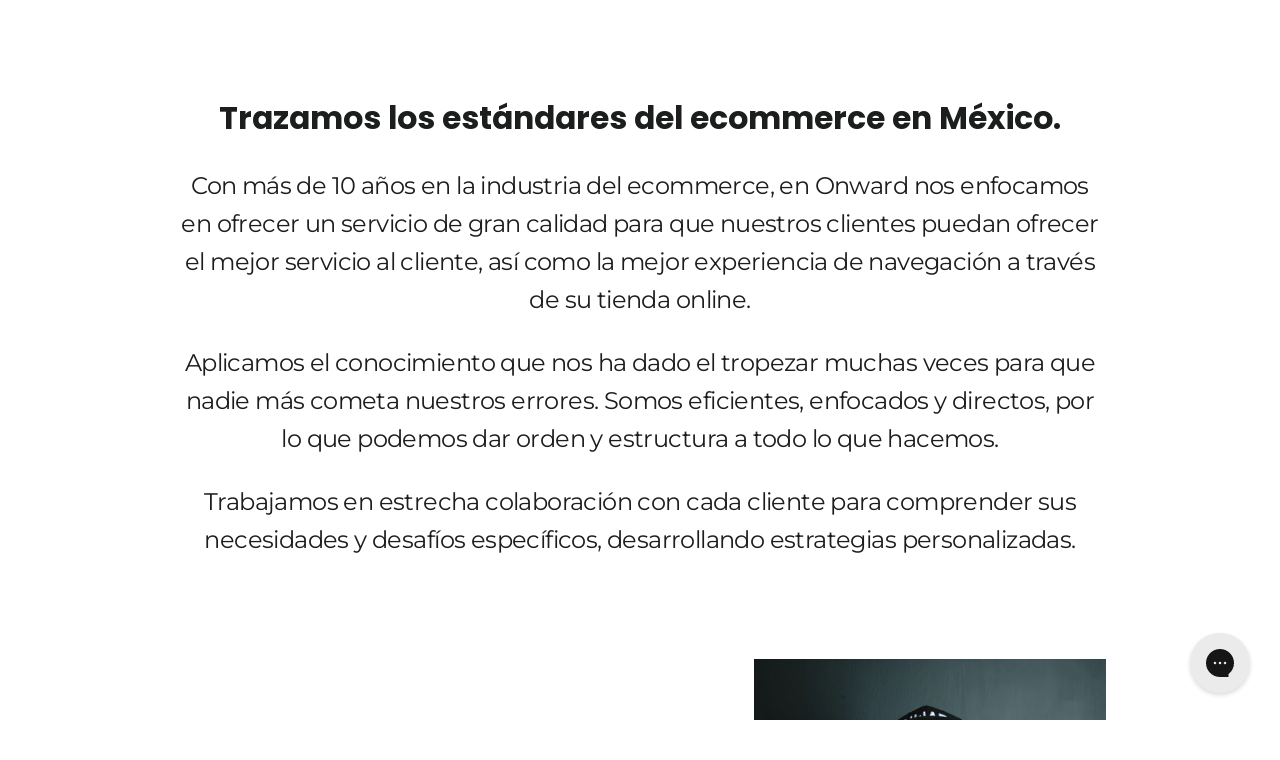

--- FILE ---
content_type: text/html; charset=utf-8
request_url: https://www.vamosonward.com/pages/terminos-y-condiciones
body_size: 14657
content:
<!doctype html>
<html class="no-js" lang="es" dir="ltr">
<head>
  <meta charset="utf-8">
  <meta http-equiv="X-UA-Compatible" content="IE=edge,chrome=1">
  <meta name="viewport" content="width=device-width,initial-scale=1">
  <meta name="theme-color" content="#111111">
  <link rel="canonical" href="https://www.vamosonward.com/pages/terminos-y-condiciones">
  <link rel="preconnect" href="https://cdn.shopify.com" crossorigin>
  <link rel="preconnect" href="https://fonts.shopifycdn.com" crossorigin>
  <link rel="dns-prefetch" href="https://productreviews.shopifycdn.com">
  <link rel="dns-prefetch" href="https://ajax.googleapis.com">
  <link rel="dns-prefetch" href="https://maps.googleapis.com">
  <link rel="dns-prefetch" href="https://maps.gstatic.com"><link rel="shortcut icon" href="//www.vamosonward.com/cdn/shop/files/Favicon_1_32x32.png?v=1692228165" type="image/png" /><title>Términos y Condiciones
&ndash; vamosonward
</title>
<meta name="description" content="Términos y Condiciones INFORMACIÓN GENERAL Este sitio web es operado por vamonsonward. En todo el sitio, los términos “nosotros”, “nos” y “nuestro” se refieren a vamosonward. vamosonward ofrece este sitio web, incluyendo toda la información, herramientas y servicios disponibles para ti en este sitio, el usuario está co"><meta property="og:site_name" content="vamosonward">
  <meta property="og:url" content="https://www.vamosonward.com/pages/terminos-y-condiciones">
  <meta property="og:title" content="Términos y Condiciones">
  <meta property="og:type" content="website">
  <meta property="og:description" content="Términos y Condiciones INFORMACIÓN GENERAL Este sitio web es operado por vamonsonward. En todo el sitio, los términos “nosotros”, “nos” y “nuestro” se refieren a vamosonward. vamosonward ofrece este sitio web, incluyendo toda la información, herramientas y servicios disponibles para ti en este sitio, el usuario está co"><meta property="og:image" content="http://www.vamosonward.com/cdn/shop/files/LOGO-ONWARD-negro_7a3bafc6-d267-4edb-8d96-5bc5cb3bfbd1.png?v=1623793142">
    <meta property="og:image:secure_url" content="https://www.vamosonward.com/cdn/shop/files/LOGO-ONWARD-negro_7a3bafc6-d267-4edb-8d96-5bc5cb3bfbd1.png?v=1623793142">
    <meta property="og:image:width" content="1717">
    <meta property="og:image:height" content="417"><meta name="twitter:site" content="@">
  <meta name="twitter:card" content="summary_large_image">
  <meta name="twitter:title" content="Términos y Condiciones">
  <meta name="twitter:description" content="Términos y Condiciones INFORMACIÓN GENERAL Este sitio web es operado por vamonsonward. En todo el sitio, los términos “nosotros”, “nos” y “nuestro” se refieren a vamosonward. vamosonward ofrece este sitio web, incluyendo toda la información, herramientas y servicios disponibles para ti en este sitio, el usuario está co">
<style data-shopify>@font-face {
  font-family: Poppins;
  font-weight: 700;
  font-style: normal;
  font-display: swap;
  src: url("//www.vamosonward.com/cdn/fonts/poppins/poppins_n7.56758dcf284489feb014a026f3727f2f20a54626.woff2") format("woff2"),
       url("//www.vamosonward.com/cdn/fonts/poppins/poppins_n7.f34f55d9b3d3205d2cd6f64955ff4b36f0cfd8da.woff") format("woff");
}

  @font-face {
  font-family: Montserrat;
  font-weight: 400;
  font-style: normal;
  font-display: swap;
  src: url("//www.vamosonward.com/cdn/fonts/montserrat/montserrat_n4.81949fa0ac9fd2021e16436151e8eaa539321637.woff2") format("woff2"),
       url("//www.vamosonward.com/cdn/fonts/montserrat/montserrat_n4.a6c632ca7b62da89c3594789ba828388aac693fe.woff") format("woff");
}


  @font-face {
  font-family: Montserrat;
  font-weight: 600;
  font-style: normal;
  font-display: swap;
  src: url("//www.vamosonward.com/cdn/fonts/montserrat/montserrat_n6.1326b3e84230700ef15b3a29fb520639977513e0.woff2") format("woff2"),
       url("//www.vamosonward.com/cdn/fonts/montserrat/montserrat_n6.652f051080eb14192330daceed8cd53dfdc5ead9.woff") format("woff");
}

  @font-face {
  font-family: Montserrat;
  font-weight: 400;
  font-style: italic;
  font-display: swap;
  src: url("//www.vamosonward.com/cdn/fonts/montserrat/montserrat_i4.5a4ea298b4789e064f62a29aafc18d41f09ae59b.woff2") format("woff2"),
       url("//www.vamosonward.com/cdn/fonts/montserrat/montserrat_i4.072b5869c5e0ed5b9d2021e4c2af132e16681ad2.woff") format("woff");
}

  @font-face {
  font-family: Montserrat;
  font-weight: 600;
  font-style: italic;
  font-display: swap;
  src: url("//www.vamosonward.com/cdn/fonts/montserrat/montserrat_i6.e90155dd2f004112a61c0322d66d1f59dadfa84b.woff2") format("woff2"),
       url("//www.vamosonward.com/cdn/fonts/montserrat/montserrat_i6.41470518d8e9d7f1bcdd29a447c2397e5393943f.woff") format("woff");
}

</style><link href="//www.vamosonward.com/cdn/shop/t/26/assets/theme.css?v=146331672629047058451737661029" rel="stylesheet" type="text/css" media="all" />
<style data-shopify>:root {
    --typeHeaderPrimary: Poppins;
    --typeHeaderFallback: sans-serif;
    --typeHeaderSize: 35px;
    --typeHeaderWeight: 700;
    --typeHeaderLineHeight: 1.2;
    --typeHeaderSpacing: 0.0em;

    --typeBasePrimary:Montserrat;
    --typeBaseFallback:sans-serif;
    --typeBaseSize: 17px;
    --typeBaseWeight: 400;
    --typeBaseLineHeight: 1.6;
    --typeBaseSpacing: -0.025em;

    --iconWeight: 3px;
    --iconLinecaps: miter;
  }

  
.collection-hero__content:before,
  .hero__image-wrapper:before,
  .hero__media:before {
    background-image: linear-gradient(to bottom, rgba(0, 0, 0, 0.0) 0%, rgba(0, 0, 0, 0.0) 40%, rgba(0, 0, 0, 0.62) 100%);
  }

  .skrim__item-content .skrim__overlay:after {
    background-image: linear-gradient(to bottom, rgba(0, 0, 0, 0.0) 30%, rgba(0, 0, 0, 0.62) 100%);
  }

  .placeholder-content {
    background-image: linear-gradient(100deg, rgba(0,0,0,0) 40%, rgba(0, 0, 0, 0.0) 63%, rgba(0,0,0,0) 79%);
  }</style><script>
    document.documentElement.className = document.documentElement.className.replace('no-js', 'js');

    window.theme = window.theme || {};
    theme.routes = {
      home: "/",
      cart: "/cart.js",
      cartPage: "/cart",
      cartAdd: "/cart/add.js",
      cartChange: "/cart/change.js",
      search: "/search",
      predictiveSearch: "/search/suggest"
    };
    theme.strings = {
      soldOut: "Agotado",
      unavailable: "No disponible",
      inStockLabel: "En stock",
      oneStockLabel: "[count] en stock",
      otherStockLabel: "[count] en stock",
      willNotShipUntil: "Será enviado después [date]",
      willBeInStockAfter: "Estará disponible después [date]",
      waitingForStock: "Pedido pendiente, envío pronto",
      cartSavings: "Está ahorrando [savings]",
      cartEmpty: "Su carrito actualmente está vacío.",
      cartTermsConfirmation: "Debe aceptar los términos y condiciones de venta para pagar",
      searchCollections: "Colecciones",
      searchPages: "Páginas",
      searchArticles: "Artículos",
      maxQuantity: "Solo puedes tener [quantity] de [title] en tu carrito."
    };
    theme.settings = {
      cartType: "drawer",
      isCustomerTemplate: false,
      moneyFormat: "$ {{amount}}",
      predictiveSearch: true,
      predictiveSearchType: null,
      quickView: false,
      themeName: 'Motion',
      themeVersion: "10.4.1"
    };
  </script>

  <script>window.performance && window.performance.mark && window.performance.mark('shopify.content_for_header.start');</script><meta name="facebook-domain-verification" content="okw9axiq05bb5malxkkes7co4ssduu">
<meta id="shopify-digital-wallet" name="shopify-digital-wallet" content="/17535467620/digital_wallets/dialog">
<meta name="shopify-checkout-api-token" content="dd4fad15495217ff55ba5dcd6b98961f">
<link rel="alternate" hreflang="x-default" href="https://www.vamosonward.com/pages/terminos-y-condiciones">
<link rel="alternate" hreflang="es" href="https://www.vamosonward.com/pages/terminos-y-condiciones">
<link rel="alternate" hreflang="en" href="https://www.vamosonward.com/en/pages/terminos-y-condiciones">
<link rel="alternate" hreflang="en-AC" href="https://www.vamosonward.com/en-en/pages/terminos-y-condiciones">
<link rel="alternate" hreflang="es-AC" href="https://www.vamosonward.com/es-en/pages/terminos-y-condiciones">
<link rel="alternate" hreflang="en-AD" href="https://www.vamosonward.com/en-en/pages/terminos-y-condiciones">
<link rel="alternate" hreflang="es-AD" href="https://www.vamosonward.com/es-en/pages/terminos-y-condiciones">
<link rel="alternate" hreflang="en-AE" href="https://www.vamosonward.com/en-en/pages/terminos-y-condiciones">
<link rel="alternate" hreflang="es-AE" href="https://www.vamosonward.com/es-en/pages/terminos-y-condiciones">
<link rel="alternate" hreflang="en-AF" href="https://www.vamosonward.com/en-en/pages/terminos-y-condiciones">
<link rel="alternate" hreflang="es-AF" href="https://www.vamosonward.com/es-en/pages/terminos-y-condiciones">
<link rel="alternate" hreflang="en-AG" href="https://www.vamosonward.com/en-en/pages/terminos-y-condiciones">
<link rel="alternate" hreflang="es-AG" href="https://www.vamosonward.com/es-en/pages/terminos-y-condiciones">
<link rel="alternate" hreflang="en-AI" href="https://www.vamosonward.com/en-en/pages/terminos-y-condiciones">
<link rel="alternate" hreflang="es-AI" href="https://www.vamosonward.com/es-en/pages/terminos-y-condiciones">
<link rel="alternate" hreflang="en-AL" href="https://www.vamosonward.com/en-en/pages/terminos-y-condiciones">
<link rel="alternate" hreflang="es-AL" href="https://www.vamosonward.com/es-en/pages/terminos-y-condiciones">
<link rel="alternate" hreflang="en-AM" href="https://www.vamosonward.com/en-en/pages/terminos-y-condiciones">
<link rel="alternate" hreflang="es-AM" href="https://www.vamosonward.com/es-en/pages/terminos-y-condiciones">
<link rel="alternate" hreflang="en-AO" href="https://www.vamosonward.com/en-en/pages/terminos-y-condiciones">
<link rel="alternate" hreflang="es-AO" href="https://www.vamosonward.com/es-en/pages/terminos-y-condiciones">
<link rel="alternate" hreflang="en-AR" href="https://www.vamosonward.com/en-en/pages/terminos-y-condiciones">
<link rel="alternate" hreflang="es-AR" href="https://www.vamosonward.com/es-en/pages/terminos-y-condiciones">
<link rel="alternate" hreflang="en-AT" href="https://www.vamosonward.com/en-en/pages/terminos-y-condiciones">
<link rel="alternate" hreflang="es-AT" href="https://www.vamosonward.com/es-en/pages/terminos-y-condiciones">
<link rel="alternate" hreflang="en-AU" href="https://www.vamosonward.com/en-en/pages/terminos-y-condiciones">
<link rel="alternate" hreflang="es-AU" href="https://www.vamosonward.com/es-en/pages/terminos-y-condiciones">
<link rel="alternate" hreflang="en-AW" href="https://www.vamosonward.com/en-en/pages/terminos-y-condiciones">
<link rel="alternate" hreflang="es-AW" href="https://www.vamosonward.com/es-en/pages/terminos-y-condiciones">
<link rel="alternate" hreflang="en-AX" href="https://www.vamosonward.com/en-en/pages/terminos-y-condiciones">
<link rel="alternate" hreflang="es-AX" href="https://www.vamosonward.com/es-en/pages/terminos-y-condiciones">
<link rel="alternate" hreflang="en-AZ" href="https://www.vamosonward.com/en-en/pages/terminos-y-condiciones">
<link rel="alternate" hreflang="es-AZ" href="https://www.vamosonward.com/es-en/pages/terminos-y-condiciones">
<link rel="alternate" hreflang="en-BA" href="https://www.vamosonward.com/en-en/pages/terminos-y-condiciones">
<link rel="alternate" hreflang="es-BA" href="https://www.vamosonward.com/es-en/pages/terminos-y-condiciones">
<link rel="alternate" hreflang="en-BB" href="https://www.vamosonward.com/en-en/pages/terminos-y-condiciones">
<link rel="alternate" hreflang="es-BB" href="https://www.vamosonward.com/es-en/pages/terminos-y-condiciones">
<link rel="alternate" hreflang="en-BD" href="https://www.vamosonward.com/en-en/pages/terminos-y-condiciones">
<link rel="alternate" hreflang="es-BD" href="https://www.vamosonward.com/es-en/pages/terminos-y-condiciones">
<link rel="alternate" hreflang="en-BE" href="https://www.vamosonward.com/en-en/pages/terminos-y-condiciones">
<link rel="alternate" hreflang="es-BE" href="https://www.vamosonward.com/es-en/pages/terminos-y-condiciones">
<link rel="alternate" hreflang="en-BF" href="https://www.vamosonward.com/en-en/pages/terminos-y-condiciones">
<link rel="alternate" hreflang="es-BF" href="https://www.vamosonward.com/es-en/pages/terminos-y-condiciones">
<link rel="alternate" hreflang="en-BG" href="https://www.vamosonward.com/en-en/pages/terminos-y-condiciones">
<link rel="alternate" hreflang="es-BG" href="https://www.vamosonward.com/es-en/pages/terminos-y-condiciones">
<link rel="alternate" hreflang="en-BH" href="https://www.vamosonward.com/en-en/pages/terminos-y-condiciones">
<link rel="alternate" hreflang="es-BH" href="https://www.vamosonward.com/es-en/pages/terminos-y-condiciones">
<link rel="alternate" hreflang="en-BI" href="https://www.vamosonward.com/en-en/pages/terminos-y-condiciones">
<link rel="alternate" hreflang="es-BI" href="https://www.vamosonward.com/es-en/pages/terminos-y-condiciones">
<link rel="alternate" hreflang="en-BJ" href="https://www.vamosonward.com/en-en/pages/terminos-y-condiciones">
<link rel="alternate" hreflang="es-BJ" href="https://www.vamosonward.com/es-en/pages/terminos-y-condiciones">
<link rel="alternate" hreflang="en-BL" href="https://www.vamosonward.com/en-en/pages/terminos-y-condiciones">
<link rel="alternate" hreflang="es-BL" href="https://www.vamosonward.com/es-en/pages/terminos-y-condiciones">
<link rel="alternate" hreflang="en-BM" href="https://www.vamosonward.com/en-en/pages/terminos-y-condiciones">
<link rel="alternate" hreflang="es-BM" href="https://www.vamosonward.com/es-en/pages/terminos-y-condiciones">
<link rel="alternate" hreflang="en-BN" href="https://www.vamosonward.com/en-en/pages/terminos-y-condiciones">
<link rel="alternate" hreflang="es-BN" href="https://www.vamosonward.com/es-en/pages/terminos-y-condiciones">
<link rel="alternate" hreflang="en-BO" href="https://www.vamosonward.com/en-en/pages/terminos-y-condiciones">
<link rel="alternate" hreflang="es-BO" href="https://www.vamosonward.com/es-en/pages/terminos-y-condiciones">
<link rel="alternate" hreflang="en-BQ" href="https://www.vamosonward.com/en-en/pages/terminos-y-condiciones">
<link rel="alternate" hreflang="es-BQ" href="https://www.vamosonward.com/es-en/pages/terminos-y-condiciones">
<link rel="alternate" hreflang="en-BR" href="https://www.vamosonward.com/en-en/pages/terminos-y-condiciones">
<link rel="alternate" hreflang="es-BR" href="https://www.vamosonward.com/es-en/pages/terminos-y-condiciones">
<link rel="alternate" hreflang="en-BS" href="https://www.vamosonward.com/en-en/pages/terminos-y-condiciones">
<link rel="alternate" hreflang="es-BS" href="https://www.vamosonward.com/es-en/pages/terminos-y-condiciones">
<link rel="alternate" hreflang="en-BT" href="https://www.vamosonward.com/en-en/pages/terminos-y-condiciones">
<link rel="alternate" hreflang="es-BT" href="https://www.vamosonward.com/es-en/pages/terminos-y-condiciones">
<link rel="alternate" hreflang="en-BW" href="https://www.vamosonward.com/en-en/pages/terminos-y-condiciones">
<link rel="alternate" hreflang="es-BW" href="https://www.vamosonward.com/es-en/pages/terminos-y-condiciones">
<link rel="alternate" hreflang="en-BY" href="https://www.vamosonward.com/en-en/pages/terminos-y-condiciones">
<link rel="alternate" hreflang="es-BY" href="https://www.vamosonward.com/es-en/pages/terminos-y-condiciones">
<link rel="alternate" hreflang="en-BZ" href="https://www.vamosonward.com/en-en/pages/terminos-y-condiciones">
<link rel="alternate" hreflang="es-BZ" href="https://www.vamosonward.com/es-en/pages/terminos-y-condiciones">
<link rel="alternate" hreflang="en-CA" href="https://www.vamosonward.com/en-en/pages/terminos-y-condiciones">
<link rel="alternate" hreflang="es-CA" href="https://www.vamosonward.com/es-en/pages/terminos-y-condiciones">
<link rel="alternate" hreflang="en-CC" href="https://www.vamosonward.com/en-en/pages/terminos-y-condiciones">
<link rel="alternate" hreflang="es-CC" href="https://www.vamosonward.com/es-en/pages/terminos-y-condiciones">
<link rel="alternate" hreflang="en-CD" href="https://www.vamosonward.com/en-en/pages/terminos-y-condiciones">
<link rel="alternate" hreflang="es-CD" href="https://www.vamosonward.com/es-en/pages/terminos-y-condiciones">
<link rel="alternate" hreflang="en-CF" href="https://www.vamosonward.com/en-en/pages/terminos-y-condiciones">
<link rel="alternate" hreflang="es-CF" href="https://www.vamosonward.com/es-en/pages/terminos-y-condiciones">
<link rel="alternate" hreflang="en-CG" href="https://www.vamosonward.com/en-en/pages/terminos-y-condiciones">
<link rel="alternate" hreflang="es-CG" href="https://www.vamosonward.com/es-en/pages/terminos-y-condiciones">
<link rel="alternate" hreflang="en-CH" href="https://www.vamosonward.com/en-en/pages/terminos-y-condiciones">
<link rel="alternate" hreflang="es-CH" href="https://www.vamosonward.com/es-en/pages/terminos-y-condiciones">
<link rel="alternate" hreflang="en-CI" href="https://www.vamosonward.com/en-en/pages/terminos-y-condiciones">
<link rel="alternate" hreflang="es-CI" href="https://www.vamosonward.com/es-en/pages/terminos-y-condiciones">
<link rel="alternate" hreflang="en-CK" href="https://www.vamosonward.com/en-en/pages/terminos-y-condiciones">
<link rel="alternate" hreflang="es-CK" href="https://www.vamosonward.com/es-en/pages/terminos-y-condiciones">
<link rel="alternate" hreflang="en-CL" href="https://www.vamosonward.com/en-en/pages/terminos-y-condiciones">
<link rel="alternate" hreflang="es-CL" href="https://www.vamosonward.com/es-en/pages/terminos-y-condiciones">
<link rel="alternate" hreflang="en-CM" href="https://www.vamosonward.com/en-en/pages/terminos-y-condiciones">
<link rel="alternate" hreflang="es-CM" href="https://www.vamosonward.com/es-en/pages/terminos-y-condiciones">
<link rel="alternate" hreflang="en-CN" href="https://www.vamosonward.com/en-en/pages/terminos-y-condiciones">
<link rel="alternate" hreflang="es-CN" href="https://www.vamosonward.com/es-en/pages/terminos-y-condiciones">
<link rel="alternate" hreflang="en-CO" href="https://www.vamosonward.com/en-en/pages/terminos-y-condiciones">
<link rel="alternate" hreflang="es-CO" href="https://www.vamosonward.com/es-en/pages/terminos-y-condiciones">
<link rel="alternate" hreflang="en-CR" href="https://www.vamosonward.com/en-en/pages/terminos-y-condiciones">
<link rel="alternate" hreflang="es-CR" href="https://www.vamosonward.com/es-en/pages/terminos-y-condiciones">
<link rel="alternate" hreflang="en-CV" href="https://www.vamosonward.com/en-en/pages/terminos-y-condiciones">
<link rel="alternate" hreflang="es-CV" href="https://www.vamosonward.com/es-en/pages/terminos-y-condiciones">
<link rel="alternate" hreflang="en-CW" href="https://www.vamosonward.com/en-en/pages/terminos-y-condiciones">
<link rel="alternate" hreflang="es-CW" href="https://www.vamosonward.com/es-en/pages/terminos-y-condiciones">
<link rel="alternate" hreflang="en-CX" href="https://www.vamosonward.com/en-en/pages/terminos-y-condiciones">
<link rel="alternate" hreflang="es-CX" href="https://www.vamosonward.com/es-en/pages/terminos-y-condiciones">
<link rel="alternate" hreflang="en-CY" href="https://www.vamosonward.com/en-en/pages/terminos-y-condiciones">
<link rel="alternate" hreflang="es-CY" href="https://www.vamosonward.com/es-en/pages/terminos-y-condiciones">
<link rel="alternate" hreflang="en-CZ" href="https://www.vamosonward.com/en-en/pages/terminos-y-condiciones">
<link rel="alternate" hreflang="es-CZ" href="https://www.vamosonward.com/es-en/pages/terminos-y-condiciones">
<link rel="alternate" hreflang="en-DE" href="https://www.vamosonward.com/en-en/pages/terminos-y-condiciones">
<link rel="alternate" hreflang="es-DE" href="https://www.vamosonward.com/es-en/pages/terminos-y-condiciones">
<link rel="alternate" hreflang="en-DJ" href="https://www.vamosonward.com/en-en/pages/terminos-y-condiciones">
<link rel="alternate" hreflang="es-DJ" href="https://www.vamosonward.com/es-en/pages/terminos-y-condiciones">
<link rel="alternate" hreflang="en-DK" href="https://www.vamosonward.com/en-en/pages/terminos-y-condiciones">
<link rel="alternate" hreflang="es-DK" href="https://www.vamosonward.com/es-en/pages/terminos-y-condiciones">
<link rel="alternate" hreflang="en-DM" href="https://www.vamosonward.com/en-en/pages/terminos-y-condiciones">
<link rel="alternate" hreflang="es-DM" href="https://www.vamosonward.com/es-en/pages/terminos-y-condiciones">
<link rel="alternate" hreflang="en-DO" href="https://www.vamosonward.com/en-en/pages/terminos-y-condiciones">
<link rel="alternate" hreflang="es-DO" href="https://www.vamosonward.com/es-en/pages/terminos-y-condiciones">
<link rel="alternate" hreflang="en-DZ" href="https://www.vamosonward.com/en-en/pages/terminos-y-condiciones">
<link rel="alternate" hreflang="es-DZ" href="https://www.vamosonward.com/es-en/pages/terminos-y-condiciones">
<link rel="alternate" hreflang="en-EC" href="https://www.vamosonward.com/en-en/pages/terminos-y-condiciones">
<link rel="alternate" hreflang="es-EC" href="https://www.vamosonward.com/es-en/pages/terminos-y-condiciones">
<link rel="alternate" hreflang="en-EE" href="https://www.vamosonward.com/en-en/pages/terminos-y-condiciones">
<link rel="alternate" hreflang="es-EE" href="https://www.vamosonward.com/es-en/pages/terminos-y-condiciones">
<link rel="alternate" hreflang="en-EG" href="https://www.vamosonward.com/en-en/pages/terminos-y-condiciones">
<link rel="alternate" hreflang="es-EG" href="https://www.vamosonward.com/es-en/pages/terminos-y-condiciones">
<link rel="alternate" hreflang="en-EH" href="https://www.vamosonward.com/en-en/pages/terminos-y-condiciones">
<link rel="alternate" hreflang="es-EH" href="https://www.vamosonward.com/es-en/pages/terminos-y-condiciones">
<link rel="alternate" hreflang="en-ER" href="https://www.vamosonward.com/en-en/pages/terminos-y-condiciones">
<link rel="alternate" hreflang="es-ER" href="https://www.vamosonward.com/es-en/pages/terminos-y-condiciones">
<link rel="alternate" hreflang="en-ES" href="https://www.vamosonward.com/en-en/pages/terminos-y-condiciones">
<link rel="alternate" hreflang="es-ES" href="https://www.vamosonward.com/es-en/pages/terminos-y-condiciones">
<link rel="alternate" hreflang="en-ET" href="https://www.vamosonward.com/en-en/pages/terminos-y-condiciones">
<link rel="alternate" hreflang="es-ET" href="https://www.vamosonward.com/es-en/pages/terminos-y-condiciones">
<link rel="alternate" hreflang="en-FI" href="https://www.vamosonward.com/en-en/pages/terminos-y-condiciones">
<link rel="alternate" hreflang="es-FI" href="https://www.vamosonward.com/es-en/pages/terminos-y-condiciones">
<link rel="alternate" hreflang="en-FJ" href="https://www.vamosonward.com/en-en/pages/terminos-y-condiciones">
<link rel="alternate" hreflang="es-FJ" href="https://www.vamosonward.com/es-en/pages/terminos-y-condiciones">
<link rel="alternate" hreflang="en-FK" href="https://www.vamosonward.com/en-en/pages/terminos-y-condiciones">
<link rel="alternate" hreflang="es-FK" href="https://www.vamosonward.com/es-en/pages/terminos-y-condiciones">
<link rel="alternate" hreflang="en-FO" href="https://www.vamosonward.com/en-en/pages/terminos-y-condiciones">
<link rel="alternate" hreflang="es-FO" href="https://www.vamosonward.com/es-en/pages/terminos-y-condiciones">
<link rel="alternate" hreflang="en-FR" href="https://www.vamosonward.com/en-en/pages/terminos-y-condiciones">
<link rel="alternate" hreflang="es-FR" href="https://www.vamosonward.com/es-en/pages/terminos-y-condiciones">
<link rel="alternate" hreflang="en-GA" href="https://www.vamosonward.com/en-en/pages/terminos-y-condiciones">
<link rel="alternate" hreflang="es-GA" href="https://www.vamosonward.com/es-en/pages/terminos-y-condiciones">
<link rel="alternate" hreflang="en-GB" href="https://www.vamosonward.com/en-en/pages/terminos-y-condiciones">
<link rel="alternate" hreflang="es-GB" href="https://www.vamosonward.com/es-en/pages/terminos-y-condiciones">
<link rel="alternate" hreflang="en-GD" href="https://www.vamosonward.com/en-en/pages/terminos-y-condiciones">
<link rel="alternate" hreflang="es-GD" href="https://www.vamosonward.com/es-en/pages/terminos-y-condiciones">
<link rel="alternate" hreflang="en-GE" href="https://www.vamosonward.com/en-en/pages/terminos-y-condiciones">
<link rel="alternate" hreflang="es-GE" href="https://www.vamosonward.com/es-en/pages/terminos-y-condiciones">
<link rel="alternate" hreflang="en-GF" href="https://www.vamosonward.com/en-en/pages/terminos-y-condiciones">
<link rel="alternate" hreflang="es-GF" href="https://www.vamosonward.com/es-en/pages/terminos-y-condiciones">
<link rel="alternate" hreflang="en-GG" href="https://www.vamosonward.com/en-en/pages/terminos-y-condiciones">
<link rel="alternate" hreflang="es-GG" href="https://www.vamosonward.com/es-en/pages/terminos-y-condiciones">
<link rel="alternate" hreflang="en-GH" href="https://www.vamosonward.com/en-en/pages/terminos-y-condiciones">
<link rel="alternate" hreflang="es-GH" href="https://www.vamosonward.com/es-en/pages/terminos-y-condiciones">
<link rel="alternate" hreflang="en-GI" href="https://www.vamosonward.com/en-en/pages/terminos-y-condiciones">
<link rel="alternate" hreflang="es-GI" href="https://www.vamosonward.com/es-en/pages/terminos-y-condiciones">
<link rel="alternate" hreflang="en-GL" href="https://www.vamosonward.com/en-en/pages/terminos-y-condiciones">
<link rel="alternate" hreflang="es-GL" href="https://www.vamosonward.com/es-en/pages/terminos-y-condiciones">
<link rel="alternate" hreflang="en-GM" href="https://www.vamosonward.com/en-en/pages/terminos-y-condiciones">
<link rel="alternate" hreflang="es-GM" href="https://www.vamosonward.com/es-en/pages/terminos-y-condiciones">
<link rel="alternate" hreflang="en-GN" href="https://www.vamosonward.com/en-en/pages/terminos-y-condiciones">
<link rel="alternate" hreflang="es-GN" href="https://www.vamosonward.com/es-en/pages/terminos-y-condiciones">
<link rel="alternate" hreflang="en-GP" href="https://www.vamosonward.com/en-en/pages/terminos-y-condiciones">
<link rel="alternate" hreflang="es-GP" href="https://www.vamosonward.com/es-en/pages/terminos-y-condiciones">
<link rel="alternate" hreflang="en-GQ" href="https://www.vamosonward.com/en-en/pages/terminos-y-condiciones">
<link rel="alternate" hreflang="es-GQ" href="https://www.vamosonward.com/es-en/pages/terminos-y-condiciones">
<link rel="alternate" hreflang="en-GR" href="https://www.vamosonward.com/en-en/pages/terminos-y-condiciones">
<link rel="alternate" hreflang="es-GR" href="https://www.vamosonward.com/es-en/pages/terminos-y-condiciones">
<link rel="alternate" hreflang="en-GS" href="https://www.vamosonward.com/en-en/pages/terminos-y-condiciones">
<link rel="alternate" hreflang="es-GS" href="https://www.vamosonward.com/es-en/pages/terminos-y-condiciones">
<link rel="alternate" hreflang="en-GT" href="https://www.vamosonward.com/en-en/pages/terminos-y-condiciones">
<link rel="alternate" hreflang="es-GT" href="https://www.vamosonward.com/es-en/pages/terminos-y-condiciones">
<link rel="alternate" hreflang="en-GW" href="https://www.vamosonward.com/en-en/pages/terminos-y-condiciones">
<link rel="alternate" hreflang="es-GW" href="https://www.vamosonward.com/es-en/pages/terminos-y-condiciones">
<link rel="alternate" hreflang="en-GY" href="https://www.vamosonward.com/en-en/pages/terminos-y-condiciones">
<link rel="alternate" hreflang="es-GY" href="https://www.vamosonward.com/es-en/pages/terminos-y-condiciones">
<link rel="alternate" hreflang="en-HK" href="https://www.vamosonward.com/en-en/pages/terminos-y-condiciones">
<link rel="alternate" hreflang="es-HK" href="https://www.vamosonward.com/es-en/pages/terminos-y-condiciones">
<link rel="alternate" hreflang="en-HN" href="https://www.vamosonward.com/en-en/pages/terminos-y-condiciones">
<link rel="alternate" hreflang="es-HN" href="https://www.vamosonward.com/es-en/pages/terminos-y-condiciones">
<link rel="alternate" hreflang="en-HR" href="https://www.vamosonward.com/en-en/pages/terminos-y-condiciones">
<link rel="alternate" hreflang="es-HR" href="https://www.vamosonward.com/es-en/pages/terminos-y-condiciones">
<link rel="alternate" hreflang="en-HT" href="https://www.vamosonward.com/en-en/pages/terminos-y-condiciones">
<link rel="alternate" hreflang="es-HT" href="https://www.vamosonward.com/es-en/pages/terminos-y-condiciones">
<link rel="alternate" hreflang="en-HU" href="https://www.vamosonward.com/en-en/pages/terminos-y-condiciones">
<link rel="alternate" hreflang="es-HU" href="https://www.vamosonward.com/es-en/pages/terminos-y-condiciones">
<link rel="alternate" hreflang="en-ID" href="https://www.vamosonward.com/en-en/pages/terminos-y-condiciones">
<link rel="alternate" hreflang="es-ID" href="https://www.vamosonward.com/es-en/pages/terminos-y-condiciones">
<link rel="alternate" hreflang="en-IE" href="https://www.vamosonward.com/en-en/pages/terminos-y-condiciones">
<link rel="alternate" hreflang="es-IE" href="https://www.vamosonward.com/es-en/pages/terminos-y-condiciones">
<link rel="alternate" hreflang="en-IL" href="https://www.vamosonward.com/en-en/pages/terminos-y-condiciones">
<link rel="alternate" hreflang="es-IL" href="https://www.vamosonward.com/es-en/pages/terminos-y-condiciones">
<link rel="alternate" hreflang="en-IM" href="https://www.vamosonward.com/en-en/pages/terminos-y-condiciones">
<link rel="alternate" hreflang="es-IM" href="https://www.vamosonward.com/es-en/pages/terminos-y-condiciones">
<link rel="alternate" hreflang="en-IN" href="https://www.vamosonward.com/en-en/pages/terminos-y-condiciones">
<link rel="alternate" hreflang="es-IN" href="https://www.vamosonward.com/es-en/pages/terminos-y-condiciones">
<link rel="alternate" hreflang="en-IO" href="https://www.vamosonward.com/en-en/pages/terminos-y-condiciones">
<link rel="alternate" hreflang="es-IO" href="https://www.vamosonward.com/es-en/pages/terminos-y-condiciones">
<link rel="alternate" hreflang="en-IQ" href="https://www.vamosonward.com/en-en/pages/terminos-y-condiciones">
<link rel="alternate" hreflang="es-IQ" href="https://www.vamosonward.com/es-en/pages/terminos-y-condiciones">
<link rel="alternate" hreflang="en-IS" href="https://www.vamosonward.com/en-en/pages/terminos-y-condiciones">
<link rel="alternate" hreflang="es-IS" href="https://www.vamosonward.com/es-en/pages/terminos-y-condiciones">
<link rel="alternate" hreflang="en-IT" href="https://www.vamosonward.com/en-en/pages/terminos-y-condiciones">
<link rel="alternate" hreflang="es-IT" href="https://www.vamosonward.com/es-en/pages/terminos-y-condiciones">
<link rel="alternate" hreflang="en-JE" href="https://www.vamosonward.com/en-en/pages/terminos-y-condiciones">
<link rel="alternate" hreflang="es-JE" href="https://www.vamosonward.com/es-en/pages/terminos-y-condiciones">
<link rel="alternate" hreflang="en-JM" href="https://www.vamosonward.com/en-en/pages/terminos-y-condiciones">
<link rel="alternate" hreflang="es-JM" href="https://www.vamosonward.com/es-en/pages/terminos-y-condiciones">
<link rel="alternate" hreflang="en-JO" href="https://www.vamosonward.com/en-en/pages/terminos-y-condiciones">
<link rel="alternate" hreflang="es-JO" href="https://www.vamosonward.com/es-en/pages/terminos-y-condiciones">
<link rel="alternate" hreflang="en-JP" href="https://www.vamosonward.com/en-en/pages/terminos-y-condiciones">
<link rel="alternate" hreflang="es-JP" href="https://www.vamosonward.com/es-en/pages/terminos-y-condiciones">
<link rel="alternate" hreflang="en-KE" href="https://www.vamosonward.com/en-en/pages/terminos-y-condiciones">
<link rel="alternate" hreflang="es-KE" href="https://www.vamosonward.com/es-en/pages/terminos-y-condiciones">
<link rel="alternate" hreflang="en-KG" href="https://www.vamosonward.com/en-en/pages/terminos-y-condiciones">
<link rel="alternate" hreflang="es-KG" href="https://www.vamosonward.com/es-en/pages/terminos-y-condiciones">
<link rel="alternate" hreflang="en-KH" href="https://www.vamosonward.com/en-en/pages/terminos-y-condiciones">
<link rel="alternate" hreflang="es-KH" href="https://www.vamosonward.com/es-en/pages/terminos-y-condiciones">
<link rel="alternate" hreflang="en-KI" href="https://www.vamosonward.com/en-en/pages/terminos-y-condiciones">
<link rel="alternate" hreflang="es-KI" href="https://www.vamosonward.com/es-en/pages/terminos-y-condiciones">
<link rel="alternate" hreflang="en-KM" href="https://www.vamosonward.com/en-en/pages/terminos-y-condiciones">
<link rel="alternate" hreflang="es-KM" href="https://www.vamosonward.com/es-en/pages/terminos-y-condiciones">
<link rel="alternate" hreflang="en-KN" href="https://www.vamosonward.com/en-en/pages/terminos-y-condiciones">
<link rel="alternate" hreflang="es-KN" href="https://www.vamosonward.com/es-en/pages/terminos-y-condiciones">
<link rel="alternate" hreflang="en-KR" href="https://www.vamosonward.com/en-en/pages/terminos-y-condiciones">
<link rel="alternate" hreflang="es-KR" href="https://www.vamosonward.com/es-en/pages/terminos-y-condiciones">
<link rel="alternate" hreflang="en-KW" href="https://www.vamosonward.com/en-en/pages/terminos-y-condiciones">
<link rel="alternate" hreflang="es-KW" href="https://www.vamosonward.com/es-en/pages/terminos-y-condiciones">
<link rel="alternate" hreflang="en-KY" href="https://www.vamosonward.com/en-en/pages/terminos-y-condiciones">
<link rel="alternate" hreflang="es-KY" href="https://www.vamosonward.com/es-en/pages/terminos-y-condiciones">
<link rel="alternate" hreflang="en-KZ" href="https://www.vamosonward.com/en-en/pages/terminos-y-condiciones">
<link rel="alternate" hreflang="es-KZ" href="https://www.vamosonward.com/es-en/pages/terminos-y-condiciones">
<link rel="alternate" hreflang="en-LA" href="https://www.vamosonward.com/en-en/pages/terminos-y-condiciones">
<link rel="alternate" hreflang="es-LA" href="https://www.vamosonward.com/es-en/pages/terminos-y-condiciones">
<link rel="alternate" hreflang="en-LB" href="https://www.vamosonward.com/en-en/pages/terminos-y-condiciones">
<link rel="alternate" hreflang="es-LB" href="https://www.vamosonward.com/es-en/pages/terminos-y-condiciones">
<link rel="alternate" hreflang="en-LC" href="https://www.vamosonward.com/en-en/pages/terminos-y-condiciones">
<link rel="alternate" hreflang="es-LC" href="https://www.vamosonward.com/es-en/pages/terminos-y-condiciones">
<link rel="alternate" hreflang="en-LI" href="https://www.vamosonward.com/en-en/pages/terminos-y-condiciones">
<link rel="alternate" hreflang="es-LI" href="https://www.vamosonward.com/es-en/pages/terminos-y-condiciones">
<link rel="alternate" hreflang="en-LK" href="https://www.vamosonward.com/en-en/pages/terminos-y-condiciones">
<link rel="alternate" hreflang="es-LK" href="https://www.vamosonward.com/es-en/pages/terminos-y-condiciones">
<link rel="alternate" hreflang="en-LR" href="https://www.vamosonward.com/en-en/pages/terminos-y-condiciones">
<link rel="alternate" hreflang="es-LR" href="https://www.vamosonward.com/es-en/pages/terminos-y-condiciones">
<link rel="alternate" hreflang="en-LS" href="https://www.vamosonward.com/en-en/pages/terminos-y-condiciones">
<link rel="alternate" hreflang="es-LS" href="https://www.vamosonward.com/es-en/pages/terminos-y-condiciones">
<link rel="alternate" hreflang="en-LT" href="https://www.vamosonward.com/en-en/pages/terminos-y-condiciones">
<link rel="alternate" hreflang="es-LT" href="https://www.vamosonward.com/es-en/pages/terminos-y-condiciones">
<link rel="alternate" hreflang="en-LU" href="https://www.vamosonward.com/en-en/pages/terminos-y-condiciones">
<link rel="alternate" hreflang="es-LU" href="https://www.vamosonward.com/es-en/pages/terminos-y-condiciones">
<link rel="alternate" hreflang="en-LV" href="https://www.vamosonward.com/en-en/pages/terminos-y-condiciones">
<link rel="alternate" hreflang="es-LV" href="https://www.vamosonward.com/es-en/pages/terminos-y-condiciones">
<link rel="alternate" hreflang="en-LY" href="https://www.vamosonward.com/en-en/pages/terminos-y-condiciones">
<link rel="alternate" hreflang="es-LY" href="https://www.vamosonward.com/es-en/pages/terminos-y-condiciones">
<link rel="alternate" hreflang="en-MA" href="https://www.vamosonward.com/en-en/pages/terminos-y-condiciones">
<link rel="alternate" hreflang="es-MA" href="https://www.vamosonward.com/es-en/pages/terminos-y-condiciones">
<link rel="alternate" hreflang="en-MC" href="https://www.vamosonward.com/en-en/pages/terminos-y-condiciones">
<link rel="alternate" hreflang="es-MC" href="https://www.vamosonward.com/es-en/pages/terminos-y-condiciones">
<link rel="alternate" hreflang="en-MD" href="https://www.vamosonward.com/en-en/pages/terminos-y-condiciones">
<link rel="alternate" hreflang="es-MD" href="https://www.vamosonward.com/es-en/pages/terminos-y-condiciones">
<link rel="alternate" hreflang="en-ME" href="https://www.vamosonward.com/en-en/pages/terminos-y-condiciones">
<link rel="alternate" hreflang="es-ME" href="https://www.vamosonward.com/es-en/pages/terminos-y-condiciones">
<link rel="alternate" hreflang="en-MF" href="https://www.vamosonward.com/en-en/pages/terminos-y-condiciones">
<link rel="alternate" hreflang="es-MF" href="https://www.vamosonward.com/es-en/pages/terminos-y-condiciones">
<link rel="alternate" hreflang="en-MG" href="https://www.vamosonward.com/en-en/pages/terminos-y-condiciones">
<link rel="alternate" hreflang="es-MG" href="https://www.vamosonward.com/es-en/pages/terminos-y-condiciones">
<link rel="alternate" hreflang="en-MK" href="https://www.vamosonward.com/en-en/pages/terminos-y-condiciones">
<link rel="alternate" hreflang="es-MK" href="https://www.vamosonward.com/es-en/pages/terminos-y-condiciones">
<link rel="alternate" hreflang="en-ML" href="https://www.vamosonward.com/en-en/pages/terminos-y-condiciones">
<link rel="alternate" hreflang="es-ML" href="https://www.vamosonward.com/es-en/pages/terminos-y-condiciones">
<link rel="alternate" hreflang="en-MM" href="https://www.vamosonward.com/en-en/pages/terminos-y-condiciones">
<link rel="alternate" hreflang="es-MM" href="https://www.vamosonward.com/es-en/pages/terminos-y-condiciones">
<link rel="alternate" hreflang="en-MN" href="https://www.vamosonward.com/en-en/pages/terminos-y-condiciones">
<link rel="alternate" hreflang="es-MN" href="https://www.vamosonward.com/es-en/pages/terminos-y-condiciones">
<link rel="alternate" hreflang="en-MO" href="https://www.vamosonward.com/en-en/pages/terminos-y-condiciones">
<link rel="alternate" hreflang="es-MO" href="https://www.vamosonward.com/es-en/pages/terminos-y-condiciones">
<link rel="alternate" hreflang="en-MQ" href="https://www.vamosonward.com/en-en/pages/terminos-y-condiciones">
<link rel="alternate" hreflang="es-MQ" href="https://www.vamosonward.com/es-en/pages/terminos-y-condiciones">
<link rel="alternate" hreflang="en-MR" href="https://www.vamosonward.com/en-en/pages/terminos-y-condiciones">
<link rel="alternate" hreflang="es-MR" href="https://www.vamosonward.com/es-en/pages/terminos-y-condiciones">
<link rel="alternate" hreflang="en-MS" href="https://www.vamosonward.com/en-en/pages/terminos-y-condiciones">
<link rel="alternate" hreflang="es-MS" href="https://www.vamosonward.com/es-en/pages/terminos-y-condiciones">
<link rel="alternate" hreflang="en-MT" href="https://www.vamosonward.com/en-en/pages/terminos-y-condiciones">
<link rel="alternate" hreflang="es-MT" href="https://www.vamosonward.com/es-en/pages/terminos-y-condiciones">
<link rel="alternate" hreflang="en-MU" href="https://www.vamosonward.com/en-en/pages/terminos-y-condiciones">
<link rel="alternate" hreflang="es-MU" href="https://www.vamosonward.com/es-en/pages/terminos-y-condiciones">
<link rel="alternate" hreflang="en-MV" href="https://www.vamosonward.com/en-en/pages/terminos-y-condiciones">
<link rel="alternate" hreflang="es-MV" href="https://www.vamosonward.com/es-en/pages/terminos-y-condiciones">
<link rel="alternate" hreflang="en-MW" href="https://www.vamosonward.com/en-en/pages/terminos-y-condiciones">
<link rel="alternate" hreflang="es-MW" href="https://www.vamosonward.com/es-en/pages/terminos-y-condiciones">
<link rel="alternate" hreflang="en-MY" href="https://www.vamosonward.com/en-en/pages/terminos-y-condiciones">
<link rel="alternate" hreflang="es-MY" href="https://www.vamosonward.com/es-en/pages/terminos-y-condiciones">
<link rel="alternate" hreflang="en-MZ" href="https://www.vamosonward.com/en-en/pages/terminos-y-condiciones">
<link rel="alternate" hreflang="es-MZ" href="https://www.vamosonward.com/es-en/pages/terminos-y-condiciones">
<link rel="alternate" hreflang="en-NA" href="https://www.vamosonward.com/en-en/pages/terminos-y-condiciones">
<link rel="alternate" hreflang="es-NA" href="https://www.vamosonward.com/es-en/pages/terminos-y-condiciones">
<link rel="alternate" hreflang="en-NC" href="https://www.vamosonward.com/en-en/pages/terminos-y-condiciones">
<link rel="alternate" hreflang="es-NC" href="https://www.vamosonward.com/es-en/pages/terminos-y-condiciones">
<link rel="alternate" hreflang="en-NE" href="https://www.vamosonward.com/en-en/pages/terminos-y-condiciones">
<link rel="alternate" hreflang="es-NE" href="https://www.vamosonward.com/es-en/pages/terminos-y-condiciones">
<link rel="alternate" hreflang="en-NF" href="https://www.vamosonward.com/en-en/pages/terminos-y-condiciones">
<link rel="alternate" hreflang="es-NF" href="https://www.vamosonward.com/es-en/pages/terminos-y-condiciones">
<link rel="alternate" hreflang="en-NG" href="https://www.vamosonward.com/en-en/pages/terminos-y-condiciones">
<link rel="alternate" hreflang="es-NG" href="https://www.vamosonward.com/es-en/pages/terminos-y-condiciones">
<link rel="alternate" hreflang="en-NI" href="https://www.vamosonward.com/en-en/pages/terminos-y-condiciones">
<link rel="alternate" hreflang="es-NI" href="https://www.vamosonward.com/es-en/pages/terminos-y-condiciones">
<link rel="alternate" hreflang="en-NL" href="https://www.vamosonward.com/en-en/pages/terminos-y-condiciones">
<link rel="alternate" hreflang="es-NL" href="https://www.vamosonward.com/es-en/pages/terminos-y-condiciones">
<link rel="alternate" hreflang="en-NO" href="https://www.vamosonward.com/en-en/pages/terminos-y-condiciones">
<link rel="alternate" hreflang="es-NO" href="https://www.vamosonward.com/es-en/pages/terminos-y-condiciones">
<link rel="alternate" hreflang="en-NP" href="https://www.vamosonward.com/en-en/pages/terminos-y-condiciones">
<link rel="alternate" hreflang="es-NP" href="https://www.vamosonward.com/es-en/pages/terminos-y-condiciones">
<link rel="alternate" hreflang="en-NR" href="https://www.vamosonward.com/en-en/pages/terminos-y-condiciones">
<link rel="alternate" hreflang="es-NR" href="https://www.vamosonward.com/es-en/pages/terminos-y-condiciones">
<link rel="alternate" hreflang="en-NU" href="https://www.vamosonward.com/en-en/pages/terminos-y-condiciones">
<link rel="alternate" hreflang="es-NU" href="https://www.vamosonward.com/es-en/pages/terminos-y-condiciones">
<link rel="alternate" hreflang="en-NZ" href="https://www.vamosonward.com/en-en/pages/terminos-y-condiciones">
<link rel="alternate" hreflang="es-NZ" href="https://www.vamosonward.com/es-en/pages/terminos-y-condiciones">
<link rel="alternate" hreflang="en-OM" href="https://www.vamosonward.com/en-en/pages/terminos-y-condiciones">
<link rel="alternate" hreflang="es-OM" href="https://www.vamosonward.com/es-en/pages/terminos-y-condiciones">
<link rel="alternate" hreflang="en-PA" href="https://www.vamosonward.com/en-en/pages/terminos-y-condiciones">
<link rel="alternate" hreflang="es-PA" href="https://www.vamosonward.com/es-en/pages/terminos-y-condiciones">
<link rel="alternate" hreflang="en-PE" href="https://www.vamosonward.com/en-en/pages/terminos-y-condiciones">
<link rel="alternate" hreflang="es-PE" href="https://www.vamosonward.com/es-en/pages/terminos-y-condiciones">
<link rel="alternate" hreflang="en-PF" href="https://www.vamosonward.com/en-en/pages/terminos-y-condiciones">
<link rel="alternate" hreflang="es-PF" href="https://www.vamosonward.com/es-en/pages/terminos-y-condiciones">
<link rel="alternate" hreflang="en-PG" href="https://www.vamosonward.com/en-en/pages/terminos-y-condiciones">
<link rel="alternate" hreflang="es-PG" href="https://www.vamosonward.com/es-en/pages/terminos-y-condiciones">
<link rel="alternate" hreflang="en-PH" href="https://www.vamosonward.com/en-en/pages/terminos-y-condiciones">
<link rel="alternate" hreflang="es-PH" href="https://www.vamosonward.com/es-en/pages/terminos-y-condiciones">
<link rel="alternate" hreflang="en-PK" href="https://www.vamosonward.com/en-en/pages/terminos-y-condiciones">
<link rel="alternate" hreflang="es-PK" href="https://www.vamosonward.com/es-en/pages/terminos-y-condiciones">
<link rel="alternate" hreflang="en-PL" href="https://www.vamosonward.com/en-en/pages/terminos-y-condiciones">
<link rel="alternate" hreflang="es-PL" href="https://www.vamosonward.com/es-en/pages/terminos-y-condiciones">
<link rel="alternate" hreflang="en-PM" href="https://www.vamosonward.com/en-en/pages/terminos-y-condiciones">
<link rel="alternate" hreflang="es-PM" href="https://www.vamosonward.com/es-en/pages/terminos-y-condiciones">
<link rel="alternate" hreflang="en-PN" href="https://www.vamosonward.com/en-en/pages/terminos-y-condiciones">
<link rel="alternate" hreflang="es-PN" href="https://www.vamosonward.com/es-en/pages/terminos-y-condiciones">
<link rel="alternate" hreflang="en-PS" href="https://www.vamosonward.com/en-en/pages/terminos-y-condiciones">
<link rel="alternate" hreflang="es-PS" href="https://www.vamosonward.com/es-en/pages/terminos-y-condiciones">
<link rel="alternate" hreflang="en-PT" href="https://www.vamosonward.com/en-en/pages/terminos-y-condiciones">
<link rel="alternate" hreflang="es-PT" href="https://www.vamosonward.com/es-en/pages/terminos-y-condiciones">
<link rel="alternate" hreflang="en-PY" href="https://www.vamosonward.com/en-en/pages/terminos-y-condiciones">
<link rel="alternate" hreflang="es-PY" href="https://www.vamosonward.com/es-en/pages/terminos-y-condiciones">
<link rel="alternate" hreflang="en-QA" href="https://www.vamosonward.com/en-en/pages/terminos-y-condiciones">
<link rel="alternate" hreflang="es-QA" href="https://www.vamosonward.com/es-en/pages/terminos-y-condiciones">
<link rel="alternate" hreflang="en-RE" href="https://www.vamosonward.com/en-en/pages/terminos-y-condiciones">
<link rel="alternate" hreflang="es-RE" href="https://www.vamosonward.com/es-en/pages/terminos-y-condiciones">
<link rel="alternate" hreflang="en-RO" href="https://www.vamosonward.com/en-en/pages/terminos-y-condiciones">
<link rel="alternate" hreflang="es-RO" href="https://www.vamosonward.com/es-en/pages/terminos-y-condiciones">
<link rel="alternate" hreflang="en-RS" href="https://www.vamosonward.com/en-en/pages/terminos-y-condiciones">
<link rel="alternate" hreflang="es-RS" href="https://www.vamosonward.com/es-en/pages/terminos-y-condiciones">
<link rel="alternate" hreflang="en-RU" href="https://www.vamosonward.com/en-en/pages/terminos-y-condiciones">
<link rel="alternate" hreflang="es-RU" href="https://www.vamosonward.com/es-en/pages/terminos-y-condiciones">
<link rel="alternate" hreflang="en-RW" href="https://www.vamosonward.com/en-en/pages/terminos-y-condiciones">
<link rel="alternate" hreflang="es-RW" href="https://www.vamosonward.com/es-en/pages/terminos-y-condiciones">
<link rel="alternate" hreflang="en-SA" href="https://www.vamosonward.com/en-en/pages/terminos-y-condiciones">
<link rel="alternate" hreflang="es-SA" href="https://www.vamosonward.com/es-en/pages/terminos-y-condiciones">
<link rel="alternate" hreflang="en-SB" href="https://www.vamosonward.com/en-en/pages/terminos-y-condiciones">
<link rel="alternate" hreflang="es-SB" href="https://www.vamosonward.com/es-en/pages/terminos-y-condiciones">
<link rel="alternate" hreflang="en-SC" href="https://www.vamosonward.com/en-en/pages/terminos-y-condiciones">
<link rel="alternate" hreflang="es-SC" href="https://www.vamosonward.com/es-en/pages/terminos-y-condiciones">
<link rel="alternate" hreflang="en-SD" href="https://www.vamosonward.com/en-en/pages/terminos-y-condiciones">
<link rel="alternate" hreflang="es-SD" href="https://www.vamosonward.com/es-en/pages/terminos-y-condiciones">
<link rel="alternate" hreflang="en-SE" href="https://www.vamosonward.com/en-en/pages/terminos-y-condiciones">
<link rel="alternate" hreflang="es-SE" href="https://www.vamosonward.com/es-en/pages/terminos-y-condiciones">
<link rel="alternate" hreflang="en-SG" href="https://www.vamosonward.com/en-en/pages/terminos-y-condiciones">
<link rel="alternate" hreflang="es-SG" href="https://www.vamosonward.com/es-en/pages/terminos-y-condiciones">
<link rel="alternate" hreflang="en-SH" href="https://www.vamosonward.com/en-en/pages/terminos-y-condiciones">
<link rel="alternate" hreflang="es-SH" href="https://www.vamosonward.com/es-en/pages/terminos-y-condiciones">
<link rel="alternate" hreflang="en-SI" href="https://www.vamosonward.com/en-en/pages/terminos-y-condiciones">
<link rel="alternate" hreflang="es-SI" href="https://www.vamosonward.com/es-en/pages/terminos-y-condiciones">
<link rel="alternate" hreflang="en-SJ" href="https://www.vamosonward.com/en-en/pages/terminos-y-condiciones">
<link rel="alternate" hreflang="es-SJ" href="https://www.vamosonward.com/es-en/pages/terminos-y-condiciones">
<link rel="alternate" hreflang="en-SK" href="https://www.vamosonward.com/en-en/pages/terminos-y-condiciones">
<link rel="alternate" hreflang="es-SK" href="https://www.vamosonward.com/es-en/pages/terminos-y-condiciones">
<link rel="alternate" hreflang="en-SL" href="https://www.vamosonward.com/en-en/pages/terminos-y-condiciones">
<link rel="alternate" hreflang="es-SL" href="https://www.vamosonward.com/es-en/pages/terminos-y-condiciones">
<link rel="alternate" hreflang="en-SM" href="https://www.vamosonward.com/en-en/pages/terminos-y-condiciones">
<link rel="alternate" hreflang="es-SM" href="https://www.vamosonward.com/es-en/pages/terminos-y-condiciones">
<link rel="alternate" hreflang="en-SN" href="https://www.vamosonward.com/en-en/pages/terminos-y-condiciones">
<link rel="alternate" hreflang="es-SN" href="https://www.vamosonward.com/es-en/pages/terminos-y-condiciones">
<link rel="alternate" hreflang="en-SO" href="https://www.vamosonward.com/en-en/pages/terminos-y-condiciones">
<link rel="alternate" hreflang="es-SO" href="https://www.vamosonward.com/es-en/pages/terminos-y-condiciones">
<link rel="alternate" hreflang="en-SR" href="https://www.vamosonward.com/en-en/pages/terminos-y-condiciones">
<link rel="alternate" hreflang="es-SR" href="https://www.vamosonward.com/es-en/pages/terminos-y-condiciones">
<link rel="alternate" hreflang="en-SS" href="https://www.vamosonward.com/en-en/pages/terminos-y-condiciones">
<link rel="alternate" hreflang="es-SS" href="https://www.vamosonward.com/es-en/pages/terminos-y-condiciones">
<link rel="alternate" hreflang="en-ST" href="https://www.vamosonward.com/en-en/pages/terminos-y-condiciones">
<link rel="alternate" hreflang="es-ST" href="https://www.vamosonward.com/es-en/pages/terminos-y-condiciones">
<link rel="alternate" hreflang="en-SV" href="https://www.vamosonward.com/en-en/pages/terminos-y-condiciones">
<link rel="alternate" hreflang="es-SV" href="https://www.vamosonward.com/es-en/pages/terminos-y-condiciones">
<link rel="alternate" hreflang="en-SX" href="https://www.vamosonward.com/en-en/pages/terminos-y-condiciones">
<link rel="alternate" hreflang="es-SX" href="https://www.vamosonward.com/es-en/pages/terminos-y-condiciones">
<link rel="alternate" hreflang="en-SZ" href="https://www.vamosonward.com/en-en/pages/terminos-y-condiciones">
<link rel="alternate" hreflang="es-SZ" href="https://www.vamosonward.com/es-en/pages/terminos-y-condiciones">
<link rel="alternate" hreflang="en-TA" href="https://www.vamosonward.com/en-en/pages/terminos-y-condiciones">
<link rel="alternate" hreflang="es-TA" href="https://www.vamosonward.com/es-en/pages/terminos-y-condiciones">
<link rel="alternate" hreflang="en-TC" href="https://www.vamosonward.com/en-en/pages/terminos-y-condiciones">
<link rel="alternate" hreflang="es-TC" href="https://www.vamosonward.com/es-en/pages/terminos-y-condiciones">
<link rel="alternate" hreflang="en-TD" href="https://www.vamosonward.com/en-en/pages/terminos-y-condiciones">
<link rel="alternate" hreflang="es-TD" href="https://www.vamosonward.com/es-en/pages/terminos-y-condiciones">
<link rel="alternate" hreflang="en-TF" href="https://www.vamosonward.com/en-en/pages/terminos-y-condiciones">
<link rel="alternate" hreflang="es-TF" href="https://www.vamosonward.com/es-en/pages/terminos-y-condiciones">
<link rel="alternate" hreflang="en-TG" href="https://www.vamosonward.com/en-en/pages/terminos-y-condiciones">
<link rel="alternate" hreflang="es-TG" href="https://www.vamosonward.com/es-en/pages/terminos-y-condiciones">
<link rel="alternate" hreflang="en-TH" href="https://www.vamosonward.com/en-en/pages/terminos-y-condiciones">
<link rel="alternate" hreflang="es-TH" href="https://www.vamosonward.com/es-en/pages/terminos-y-condiciones">
<link rel="alternate" hreflang="en-TJ" href="https://www.vamosonward.com/en-en/pages/terminos-y-condiciones">
<link rel="alternate" hreflang="es-TJ" href="https://www.vamosonward.com/es-en/pages/terminos-y-condiciones">
<link rel="alternate" hreflang="en-TK" href="https://www.vamosonward.com/en-en/pages/terminos-y-condiciones">
<link rel="alternate" hreflang="es-TK" href="https://www.vamosonward.com/es-en/pages/terminos-y-condiciones">
<link rel="alternate" hreflang="en-TL" href="https://www.vamosonward.com/en-en/pages/terminos-y-condiciones">
<link rel="alternate" hreflang="es-TL" href="https://www.vamosonward.com/es-en/pages/terminos-y-condiciones">
<link rel="alternate" hreflang="en-TM" href="https://www.vamosonward.com/en-en/pages/terminos-y-condiciones">
<link rel="alternate" hreflang="es-TM" href="https://www.vamosonward.com/es-en/pages/terminos-y-condiciones">
<link rel="alternate" hreflang="en-TN" href="https://www.vamosonward.com/en-en/pages/terminos-y-condiciones">
<link rel="alternate" hreflang="es-TN" href="https://www.vamosonward.com/es-en/pages/terminos-y-condiciones">
<link rel="alternate" hreflang="en-TO" href="https://www.vamosonward.com/en-en/pages/terminos-y-condiciones">
<link rel="alternate" hreflang="es-TO" href="https://www.vamosonward.com/es-en/pages/terminos-y-condiciones">
<link rel="alternate" hreflang="en-TR" href="https://www.vamosonward.com/en-en/pages/terminos-y-condiciones">
<link rel="alternate" hreflang="es-TR" href="https://www.vamosonward.com/es-en/pages/terminos-y-condiciones">
<link rel="alternate" hreflang="en-TT" href="https://www.vamosonward.com/en-en/pages/terminos-y-condiciones">
<link rel="alternate" hreflang="es-TT" href="https://www.vamosonward.com/es-en/pages/terminos-y-condiciones">
<link rel="alternate" hreflang="en-TV" href="https://www.vamosonward.com/en-en/pages/terminos-y-condiciones">
<link rel="alternate" hreflang="es-TV" href="https://www.vamosonward.com/es-en/pages/terminos-y-condiciones">
<link rel="alternate" hreflang="en-TW" href="https://www.vamosonward.com/en-en/pages/terminos-y-condiciones">
<link rel="alternate" hreflang="es-TW" href="https://www.vamosonward.com/es-en/pages/terminos-y-condiciones">
<link rel="alternate" hreflang="en-TZ" href="https://www.vamosonward.com/en-en/pages/terminos-y-condiciones">
<link rel="alternate" hreflang="es-TZ" href="https://www.vamosonward.com/es-en/pages/terminos-y-condiciones">
<link rel="alternate" hreflang="en-UA" href="https://www.vamosonward.com/en-en/pages/terminos-y-condiciones">
<link rel="alternate" hreflang="es-UA" href="https://www.vamosonward.com/es-en/pages/terminos-y-condiciones">
<link rel="alternate" hreflang="en-UG" href="https://www.vamosonward.com/en-en/pages/terminos-y-condiciones">
<link rel="alternate" hreflang="es-UG" href="https://www.vamosonward.com/es-en/pages/terminos-y-condiciones">
<link rel="alternate" hreflang="en-UM" href="https://www.vamosonward.com/en-en/pages/terminos-y-condiciones">
<link rel="alternate" hreflang="es-UM" href="https://www.vamosonward.com/es-en/pages/terminos-y-condiciones">
<link rel="alternate" hreflang="en-US" href="https://www.vamosonward.com/en-en/pages/terminos-y-condiciones">
<link rel="alternate" hreflang="es-US" href="https://www.vamosonward.com/es-en/pages/terminos-y-condiciones">
<link rel="alternate" hreflang="en-UY" href="https://www.vamosonward.com/en-en/pages/terminos-y-condiciones">
<link rel="alternate" hreflang="es-UY" href="https://www.vamosonward.com/es-en/pages/terminos-y-condiciones">
<link rel="alternate" hreflang="en-UZ" href="https://www.vamosonward.com/en-en/pages/terminos-y-condiciones">
<link rel="alternate" hreflang="es-UZ" href="https://www.vamosonward.com/es-en/pages/terminos-y-condiciones">
<link rel="alternate" hreflang="en-VA" href="https://www.vamosonward.com/en-en/pages/terminos-y-condiciones">
<link rel="alternate" hreflang="es-VA" href="https://www.vamosonward.com/es-en/pages/terminos-y-condiciones">
<link rel="alternate" hreflang="en-VC" href="https://www.vamosonward.com/en-en/pages/terminos-y-condiciones">
<link rel="alternate" hreflang="es-VC" href="https://www.vamosonward.com/es-en/pages/terminos-y-condiciones">
<link rel="alternate" hreflang="en-VE" href="https://www.vamosonward.com/en-en/pages/terminos-y-condiciones">
<link rel="alternate" hreflang="es-VE" href="https://www.vamosonward.com/es-en/pages/terminos-y-condiciones">
<link rel="alternate" hreflang="en-VG" href="https://www.vamosonward.com/en-en/pages/terminos-y-condiciones">
<link rel="alternate" hreflang="es-VG" href="https://www.vamosonward.com/es-en/pages/terminos-y-condiciones">
<link rel="alternate" hreflang="en-VN" href="https://www.vamosonward.com/en-en/pages/terminos-y-condiciones">
<link rel="alternate" hreflang="es-VN" href="https://www.vamosonward.com/es-en/pages/terminos-y-condiciones">
<link rel="alternate" hreflang="en-VU" href="https://www.vamosonward.com/en-en/pages/terminos-y-condiciones">
<link rel="alternate" hreflang="es-VU" href="https://www.vamosonward.com/es-en/pages/terminos-y-condiciones">
<link rel="alternate" hreflang="en-WF" href="https://www.vamosonward.com/en-en/pages/terminos-y-condiciones">
<link rel="alternate" hreflang="es-WF" href="https://www.vamosonward.com/es-en/pages/terminos-y-condiciones">
<link rel="alternate" hreflang="en-WS" href="https://www.vamosonward.com/en-en/pages/terminos-y-condiciones">
<link rel="alternate" hreflang="es-WS" href="https://www.vamosonward.com/es-en/pages/terminos-y-condiciones">
<link rel="alternate" hreflang="en-XK" href="https://www.vamosonward.com/en-en/pages/terminos-y-condiciones">
<link rel="alternate" hreflang="es-XK" href="https://www.vamosonward.com/es-en/pages/terminos-y-condiciones">
<link rel="alternate" hreflang="en-YE" href="https://www.vamosonward.com/en-en/pages/terminos-y-condiciones">
<link rel="alternate" hreflang="es-YE" href="https://www.vamosonward.com/es-en/pages/terminos-y-condiciones">
<link rel="alternate" hreflang="en-YT" href="https://www.vamosonward.com/en-en/pages/terminos-y-condiciones">
<link rel="alternate" hreflang="es-YT" href="https://www.vamosonward.com/es-en/pages/terminos-y-condiciones">
<link rel="alternate" hreflang="en-ZA" href="https://www.vamosonward.com/en-en/pages/terminos-y-condiciones">
<link rel="alternate" hreflang="es-ZA" href="https://www.vamosonward.com/es-en/pages/terminos-y-condiciones">
<link rel="alternate" hreflang="en-ZM" href="https://www.vamosonward.com/en-en/pages/terminos-y-condiciones">
<link rel="alternate" hreflang="es-ZM" href="https://www.vamosonward.com/es-en/pages/terminos-y-condiciones">
<link rel="alternate" hreflang="en-ZW" href="https://www.vamosonward.com/en-en/pages/terminos-y-condiciones">
<link rel="alternate" hreflang="es-ZW" href="https://www.vamosonward.com/es-en/pages/terminos-y-condiciones">
<script async="async" src="/checkouts/internal/preloads.js?locale=es-MX"></script>
<link rel="preconnect" href="https://shop.app" crossorigin="anonymous">
<script async="async" src="https://shop.app/checkouts/internal/preloads.js?locale=es-MX&shop_id=17535467620" crossorigin="anonymous"></script>
<script id="apple-pay-shop-capabilities" type="application/json">{"shopId":17535467620,"countryCode":"MX","currencyCode":"MXN","merchantCapabilities":["supports3DS"],"merchantId":"gid:\/\/shopify\/Shop\/17535467620","merchantName":"vamosonward","requiredBillingContactFields":["postalAddress","email"],"requiredShippingContactFields":["postalAddress","email"],"shippingType":"shipping","supportedNetworks":["visa","masterCard"],"total":{"type":"pending","label":"vamosonward","amount":"1.00"},"shopifyPaymentsEnabled":true,"supportsSubscriptions":true}</script>
<script id="shopify-features" type="application/json">{"accessToken":"dd4fad15495217ff55ba5dcd6b98961f","betas":["rich-media-storefront-analytics"],"domain":"www.vamosonward.com","predictiveSearch":true,"shopId":17535467620,"locale":"es"}</script>
<script>var Shopify = Shopify || {};
Shopify.shop = "vamosonward.myshopify.com";
Shopify.locale = "es";
Shopify.currency = {"active":"MXN","rate":"1.0"};
Shopify.country = "MX";
Shopify.theme = {"name":"Nuevo Onward Texas 21\/03\/2024","id":133604180068,"schema_name":"Motion","schema_version":"10.4.1","theme_store_id":847,"role":"main"};
Shopify.theme.handle = "null";
Shopify.theme.style = {"id":null,"handle":null};
Shopify.cdnHost = "www.vamosonward.com/cdn";
Shopify.routes = Shopify.routes || {};
Shopify.routes.root = "/";</script>
<script type="module">!function(o){(o.Shopify=o.Shopify||{}).modules=!0}(window);</script>
<script>!function(o){function n(){var o=[];function n(){o.push(Array.prototype.slice.apply(arguments))}return n.q=o,n}var t=o.Shopify=o.Shopify||{};t.loadFeatures=n(),t.autoloadFeatures=n()}(window);</script>
<script>
  window.ShopifyPay = window.ShopifyPay || {};
  window.ShopifyPay.apiHost = "shop.app\/pay";
  window.ShopifyPay.redirectState = null;
</script>
<script id="shop-js-analytics" type="application/json">{"pageType":"page"}</script>
<script defer="defer" async type="module" src="//www.vamosonward.com/cdn/shopifycloud/shop-js/modules/v2/client.init-shop-cart-sync_2Gr3Q33f.es.esm.js"></script>
<script defer="defer" async type="module" src="//www.vamosonward.com/cdn/shopifycloud/shop-js/modules/v2/chunk.common_noJfOIa7.esm.js"></script>
<script defer="defer" async type="module" src="//www.vamosonward.com/cdn/shopifycloud/shop-js/modules/v2/chunk.modal_Deo2FJQo.esm.js"></script>
<script type="module">
  await import("//www.vamosonward.com/cdn/shopifycloud/shop-js/modules/v2/client.init-shop-cart-sync_2Gr3Q33f.es.esm.js");
await import("//www.vamosonward.com/cdn/shopifycloud/shop-js/modules/v2/chunk.common_noJfOIa7.esm.js");
await import("//www.vamosonward.com/cdn/shopifycloud/shop-js/modules/v2/chunk.modal_Deo2FJQo.esm.js");

  window.Shopify.SignInWithShop?.initShopCartSync?.({"fedCMEnabled":true,"windoidEnabled":true});

</script>
<script>
  window.Shopify = window.Shopify || {};
  if (!window.Shopify.featureAssets) window.Shopify.featureAssets = {};
  window.Shopify.featureAssets['shop-js'] = {"shop-cart-sync":["modules/v2/client.shop-cart-sync_CLKquFP5.es.esm.js","modules/v2/chunk.common_noJfOIa7.esm.js","modules/v2/chunk.modal_Deo2FJQo.esm.js"],"init-fed-cm":["modules/v2/client.init-fed-cm_UIHl99eI.es.esm.js","modules/v2/chunk.common_noJfOIa7.esm.js","modules/v2/chunk.modal_Deo2FJQo.esm.js"],"shop-cash-offers":["modules/v2/client.shop-cash-offers_CmfU17z0.es.esm.js","modules/v2/chunk.common_noJfOIa7.esm.js","modules/v2/chunk.modal_Deo2FJQo.esm.js"],"shop-login-button":["modules/v2/client.shop-login-button_TNcmr2ON.es.esm.js","modules/v2/chunk.common_noJfOIa7.esm.js","modules/v2/chunk.modal_Deo2FJQo.esm.js"],"pay-button":["modules/v2/client.pay-button_Bev6HBFS.es.esm.js","modules/v2/chunk.common_noJfOIa7.esm.js","modules/v2/chunk.modal_Deo2FJQo.esm.js"],"shop-button":["modules/v2/client.shop-button_D1FAYBb2.es.esm.js","modules/v2/chunk.common_noJfOIa7.esm.js","modules/v2/chunk.modal_Deo2FJQo.esm.js"],"avatar":["modules/v2/client.avatar_BTnouDA3.es.esm.js"],"init-windoid":["modules/v2/client.init-windoid_DEZXpPDW.es.esm.js","modules/v2/chunk.common_noJfOIa7.esm.js","modules/v2/chunk.modal_Deo2FJQo.esm.js"],"init-shop-for-new-customer-accounts":["modules/v2/client.init-shop-for-new-customer-accounts_BplbpZyb.es.esm.js","modules/v2/client.shop-login-button_TNcmr2ON.es.esm.js","modules/v2/chunk.common_noJfOIa7.esm.js","modules/v2/chunk.modal_Deo2FJQo.esm.js"],"init-shop-email-lookup-coordinator":["modules/v2/client.init-shop-email-lookup-coordinator_HqkMc84a.es.esm.js","modules/v2/chunk.common_noJfOIa7.esm.js","modules/v2/chunk.modal_Deo2FJQo.esm.js"],"init-shop-cart-sync":["modules/v2/client.init-shop-cart-sync_2Gr3Q33f.es.esm.js","modules/v2/chunk.common_noJfOIa7.esm.js","modules/v2/chunk.modal_Deo2FJQo.esm.js"],"shop-toast-manager":["modules/v2/client.shop-toast-manager_SugAQS8a.es.esm.js","modules/v2/chunk.common_noJfOIa7.esm.js","modules/v2/chunk.modal_Deo2FJQo.esm.js"],"init-customer-accounts":["modules/v2/client.init-customer-accounts_fxIyJgvX.es.esm.js","modules/v2/client.shop-login-button_TNcmr2ON.es.esm.js","modules/v2/chunk.common_noJfOIa7.esm.js","modules/v2/chunk.modal_Deo2FJQo.esm.js"],"init-customer-accounts-sign-up":["modules/v2/client.init-customer-accounts-sign-up_DnItKKRk.es.esm.js","modules/v2/client.shop-login-button_TNcmr2ON.es.esm.js","modules/v2/chunk.common_noJfOIa7.esm.js","modules/v2/chunk.modal_Deo2FJQo.esm.js"],"shop-follow-button":["modules/v2/client.shop-follow-button_Bfwbpk3m.es.esm.js","modules/v2/chunk.common_noJfOIa7.esm.js","modules/v2/chunk.modal_Deo2FJQo.esm.js"],"checkout-modal":["modules/v2/client.checkout-modal_BA6xEtNy.es.esm.js","modules/v2/chunk.common_noJfOIa7.esm.js","modules/v2/chunk.modal_Deo2FJQo.esm.js"],"shop-login":["modules/v2/client.shop-login_D2RP8Rbe.es.esm.js","modules/v2/chunk.common_noJfOIa7.esm.js","modules/v2/chunk.modal_Deo2FJQo.esm.js"],"lead-capture":["modules/v2/client.lead-capture_Dq1M6aah.es.esm.js","modules/v2/chunk.common_noJfOIa7.esm.js","modules/v2/chunk.modal_Deo2FJQo.esm.js"],"payment-terms":["modules/v2/client.payment-terms_DYWUeaxY.es.esm.js","modules/v2/chunk.common_noJfOIa7.esm.js","modules/v2/chunk.modal_Deo2FJQo.esm.js"]};
</script>
<script>(function() {
  var isLoaded = false;
  function asyncLoad() {
    if (isLoaded) return;
    isLoaded = true;
    var urls = ["https:\/\/static.klaviyo.com\/onsite\/js\/klaviyo.js?company_id=JYdSbH\u0026shop=vamosonward.myshopify.com","https:\/\/contactform.hulkapps.com\/skeletopapp.js?shop=vamosonward.myshopify.com","https:\/\/config.gorgias.chat\/bundle-loader\/01GYCCX7ZWNCMYJ0E1GWWRMS2Y?source=shopify1click\u0026shop=vamosonward.myshopify.com","https:\/\/cdn.9gtb.com\/loader.js?g_cvt_id=e00b52be-207d-4447-8283-310bd72e1dc1\u0026shop=vamosonward.myshopify.com"];
    for (var i = 0; i < urls.length; i++) {
      var s = document.createElement('script');
      s.type = 'text/javascript';
      s.async = true;
      s.src = urls[i];
      var x = document.getElementsByTagName('script')[0];
      x.parentNode.insertBefore(s, x);
    }
  };
  if(window.attachEvent) {
    window.attachEvent('onload', asyncLoad);
  } else {
    window.addEventListener('load', asyncLoad, false);
  }
})();</script>
<script id="__st">var __st={"a":17535467620,"offset":-21600,"reqid":"501b7dae-1ac3-4fc7-afc3-cbb81e5111c7-1769044851","pageurl":"www.vamosonward.com\/pages\/terminos-y-condiciones","s":"pages-50245599332","u":"f64ab20160d4","p":"page","rtyp":"page","rid":50245599332};</script>
<script>window.ShopifyPaypalV4VisibilityTracking = true;</script>
<script id="captcha-bootstrap">!function(){'use strict';const t='contact',e='account',n='new_comment',o=[[t,t],['blogs',n],['comments',n],[t,'customer']],c=[[e,'customer_login'],[e,'guest_login'],[e,'recover_customer_password'],[e,'create_customer']],r=t=>t.map((([t,e])=>`form[action*='/${t}']:not([data-nocaptcha='true']) input[name='form_type'][value='${e}']`)).join(','),a=t=>()=>t?[...document.querySelectorAll(t)].map((t=>t.form)):[];function s(){const t=[...o],e=r(t);return a(e)}const i='password',u='form_key',d=['recaptcha-v3-token','g-recaptcha-response','h-captcha-response',i],f=()=>{try{return window.sessionStorage}catch{return}},m='__shopify_v',_=t=>t.elements[u];function p(t,e,n=!1){try{const o=window.sessionStorage,c=JSON.parse(o.getItem(e)),{data:r}=function(t){const{data:e,action:n}=t;return t[m]||n?{data:e,action:n}:{data:t,action:n}}(c);for(const[e,n]of Object.entries(r))t.elements[e]&&(t.elements[e].value=n);n&&o.removeItem(e)}catch(o){console.error('form repopulation failed',{error:o})}}const l='form_type',E='cptcha';function T(t){t.dataset[E]=!0}const w=window,h=w.document,L='Shopify',v='ce_forms',y='captcha';let A=!1;((t,e)=>{const n=(g='f06e6c50-85a8-45c8-87d0-21a2b65856fe',I='https://cdn.shopify.com/shopifycloud/storefront-forms-hcaptcha/ce_storefront_forms_captcha_hcaptcha.v1.5.2.iife.js',D={infoText:'Protegido por hCaptcha',privacyText:'Privacidad',termsText:'Términos'},(t,e,n)=>{const o=w[L][v],c=o.bindForm;if(c)return c(t,g,e,D).then(n);var r;o.q.push([[t,g,e,D],n]),r=I,A||(h.body.append(Object.assign(h.createElement('script'),{id:'captcha-provider',async:!0,src:r})),A=!0)});var g,I,D;w[L]=w[L]||{},w[L][v]=w[L][v]||{},w[L][v].q=[],w[L][y]=w[L][y]||{},w[L][y].protect=function(t,e){n(t,void 0,e),T(t)},Object.freeze(w[L][y]),function(t,e,n,w,h,L){const[v,y,A,g]=function(t,e,n){const i=e?o:[],u=t?c:[],d=[...i,...u],f=r(d),m=r(i),_=r(d.filter((([t,e])=>n.includes(e))));return[a(f),a(m),a(_),s()]}(w,h,L),I=t=>{const e=t.target;return e instanceof HTMLFormElement?e:e&&e.form},D=t=>v().includes(t);t.addEventListener('submit',(t=>{const e=I(t);if(!e)return;const n=D(e)&&!e.dataset.hcaptchaBound&&!e.dataset.recaptchaBound,o=_(e),c=g().includes(e)&&(!o||!o.value);(n||c)&&t.preventDefault(),c&&!n&&(function(t){try{if(!f())return;!function(t){const e=f();if(!e)return;const n=_(t);if(!n)return;const o=n.value;o&&e.removeItem(o)}(t);const e=Array.from(Array(32),(()=>Math.random().toString(36)[2])).join('');!function(t,e){_(t)||t.append(Object.assign(document.createElement('input'),{type:'hidden',name:u})),t.elements[u].value=e}(t,e),function(t,e){const n=f();if(!n)return;const o=[...t.querySelectorAll(`input[type='${i}']`)].map((({name:t})=>t)),c=[...d,...o],r={};for(const[a,s]of new FormData(t).entries())c.includes(a)||(r[a]=s);n.setItem(e,JSON.stringify({[m]:1,action:t.action,data:r}))}(t,e)}catch(e){console.error('failed to persist form',e)}}(e),e.submit())}));const S=(t,e)=>{t&&!t.dataset[E]&&(n(t,e.some((e=>e===t))),T(t))};for(const o of['focusin','change'])t.addEventListener(o,(t=>{const e=I(t);D(e)&&S(e,y())}));const B=e.get('form_key'),M=e.get(l),P=B&&M;t.addEventListener('DOMContentLoaded',(()=>{const t=y();if(P)for(const e of t)e.elements[l].value===M&&p(e,B);[...new Set([...A(),...v().filter((t=>'true'===t.dataset.shopifyCaptcha))])].forEach((e=>S(e,t)))}))}(h,new URLSearchParams(w.location.search),n,t,e,['guest_login'])})(!0,!0)}();</script>
<script integrity="sha256-4kQ18oKyAcykRKYeNunJcIwy7WH5gtpwJnB7kiuLZ1E=" data-source-attribution="shopify.loadfeatures" defer="defer" src="//www.vamosonward.com/cdn/shopifycloud/storefront/assets/storefront/load_feature-a0a9edcb.js" crossorigin="anonymous"></script>
<script crossorigin="anonymous" defer="defer" src="//www.vamosonward.com/cdn/shopifycloud/storefront/assets/shopify_pay/storefront-65b4c6d7.js?v=20250812"></script>
<script data-source-attribution="shopify.dynamic_checkout.dynamic.init">var Shopify=Shopify||{};Shopify.PaymentButton=Shopify.PaymentButton||{isStorefrontPortableWallets:!0,init:function(){window.Shopify.PaymentButton.init=function(){};var t=document.createElement("script");t.src="https://www.vamosonward.com/cdn/shopifycloud/portable-wallets/latest/portable-wallets.es.js",t.type="module",document.head.appendChild(t)}};
</script>
<script data-source-attribution="shopify.dynamic_checkout.buyer_consent">
  function portableWalletsHideBuyerConsent(e){var t=document.getElementById("shopify-buyer-consent"),n=document.getElementById("shopify-subscription-policy-button");t&&n&&(t.classList.add("hidden"),t.setAttribute("aria-hidden","true"),n.removeEventListener("click",e))}function portableWalletsShowBuyerConsent(e){var t=document.getElementById("shopify-buyer-consent"),n=document.getElementById("shopify-subscription-policy-button");t&&n&&(t.classList.remove("hidden"),t.removeAttribute("aria-hidden"),n.addEventListener("click",e))}window.Shopify?.PaymentButton&&(window.Shopify.PaymentButton.hideBuyerConsent=portableWalletsHideBuyerConsent,window.Shopify.PaymentButton.showBuyerConsent=portableWalletsShowBuyerConsent);
</script>
<script data-source-attribution="shopify.dynamic_checkout.cart.bootstrap">document.addEventListener("DOMContentLoaded",(function(){function t(){return document.querySelector("shopify-accelerated-checkout-cart, shopify-accelerated-checkout")}if(t())Shopify.PaymentButton.init();else{new MutationObserver((function(e,n){t()&&(Shopify.PaymentButton.init(),n.disconnect())})).observe(document.body,{childList:!0,subtree:!0})}}));
</script>
<link id="shopify-accelerated-checkout-styles" rel="stylesheet" media="screen" href="https://www.vamosonward.com/cdn/shopifycloud/portable-wallets/latest/accelerated-checkout-backwards-compat.css" crossorigin="anonymous">
<style id="shopify-accelerated-checkout-cart">
        #shopify-buyer-consent {
  margin-top: 1em;
  display: inline-block;
  width: 100%;
}

#shopify-buyer-consent.hidden {
  display: none;
}

#shopify-subscription-policy-button {
  background: none;
  border: none;
  padding: 0;
  text-decoration: underline;
  font-size: inherit;
  cursor: pointer;
}

#shopify-subscription-policy-button::before {
  box-shadow: none;
}

      </style>

<script>window.performance && window.performance.mark && window.performance.mark('shopify.content_for_header.end');</script>

  <script src="//www.vamosonward.com/cdn/shop/t/26/assets/vendor-scripts-v14.js" defer="defer"></script><script src="//www.vamosonward.com/cdn/shop/t/26/assets/theme.js?v=7651693481908912771711037872" defer="defer"></script>
<link href="https://monorail-edge.shopifysvc.com" rel="dns-prefetch">
<script>(function(){if ("sendBeacon" in navigator && "performance" in window) {try {var session_token_from_headers = performance.getEntriesByType('navigation')[0].serverTiming.find(x => x.name == '_s').description;} catch {var session_token_from_headers = undefined;}var session_cookie_matches = document.cookie.match(/_shopify_s=([^;]*)/);var session_token_from_cookie = session_cookie_matches && session_cookie_matches.length === 2 ? session_cookie_matches[1] : "";var session_token = session_token_from_headers || session_token_from_cookie || "";function handle_abandonment_event(e) {var entries = performance.getEntries().filter(function(entry) {return /monorail-edge.shopifysvc.com/.test(entry.name);});if (!window.abandonment_tracked && entries.length === 0) {window.abandonment_tracked = true;var currentMs = Date.now();var navigation_start = performance.timing.navigationStart;var payload = {shop_id: 17535467620,url: window.location.href,navigation_start,duration: currentMs - navigation_start,session_token,page_type: "page"};window.navigator.sendBeacon("https://monorail-edge.shopifysvc.com/v1/produce", JSON.stringify({schema_id: "online_store_buyer_site_abandonment/1.1",payload: payload,metadata: {event_created_at_ms: currentMs,event_sent_at_ms: currentMs}}));}}window.addEventListener('pagehide', handle_abandonment_event);}}());</script>
<script id="web-pixels-manager-setup">(function e(e,d,r,n,o){if(void 0===o&&(o={}),!Boolean(null===(a=null===(i=window.Shopify)||void 0===i?void 0:i.analytics)||void 0===a?void 0:a.replayQueue)){var i,a;window.Shopify=window.Shopify||{};var t=window.Shopify;t.analytics=t.analytics||{};var s=t.analytics;s.replayQueue=[],s.publish=function(e,d,r){return s.replayQueue.push([e,d,r]),!0};try{self.performance.mark("wpm:start")}catch(e){}var l=function(){var e={modern:/Edge?\/(1{2}[4-9]|1[2-9]\d|[2-9]\d{2}|\d{4,})\.\d+(\.\d+|)|Firefox\/(1{2}[4-9]|1[2-9]\d|[2-9]\d{2}|\d{4,})\.\d+(\.\d+|)|Chrom(ium|e)\/(9{2}|\d{3,})\.\d+(\.\d+|)|(Maci|X1{2}).+ Version\/(15\.\d+|(1[6-9]|[2-9]\d|\d{3,})\.\d+)([,.]\d+|)( \(\w+\)|)( Mobile\/\w+|) Safari\/|Chrome.+OPR\/(9{2}|\d{3,})\.\d+\.\d+|(CPU[ +]OS|iPhone[ +]OS|CPU[ +]iPhone|CPU IPhone OS|CPU iPad OS)[ +]+(15[._]\d+|(1[6-9]|[2-9]\d|\d{3,})[._]\d+)([._]\d+|)|Android:?[ /-](13[3-9]|1[4-9]\d|[2-9]\d{2}|\d{4,})(\.\d+|)(\.\d+|)|Android.+Firefox\/(13[5-9]|1[4-9]\d|[2-9]\d{2}|\d{4,})\.\d+(\.\d+|)|Android.+Chrom(ium|e)\/(13[3-9]|1[4-9]\d|[2-9]\d{2}|\d{4,})\.\d+(\.\d+|)|SamsungBrowser\/([2-9]\d|\d{3,})\.\d+/,legacy:/Edge?\/(1[6-9]|[2-9]\d|\d{3,})\.\d+(\.\d+|)|Firefox\/(5[4-9]|[6-9]\d|\d{3,})\.\d+(\.\d+|)|Chrom(ium|e)\/(5[1-9]|[6-9]\d|\d{3,})\.\d+(\.\d+|)([\d.]+$|.*Safari\/(?![\d.]+ Edge\/[\d.]+$))|(Maci|X1{2}).+ Version\/(10\.\d+|(1[1-9]|[2-9]\d|\d{3,})\.\d+)([,.]\d+|)( \(\w+\)|)( Mobile\/\w+|) Safari\/|Chrome.+OPR\/(3[89]|[4-9]\d|\d{3,})\.\d+\.\d+|(CPU[ +]OS|iPhone[ +]OS|CPU[ +]iPhone|CPU IPhone OS|CPU iPad OS)[ +]+(10[._]\d+|(1[1-9]|[2-9]\d|\d{3,})[._]\d+)([._]\d+|)|Android:?[ /-](13[3-9]|1[4-9]\d|[2-9]\d{2}|\d{4,})(\.\d+|)(\.\d+|)|Mobile Safari.+OPR\/([89]\d|\d{3,})\.\d+\.\d+|Android.+Firefox\/(13[5-9]|1[4-9]\d|[2-9]\d{2}|\d{4,})\.\d+(\.\d+|)|Android.+Chrom(ium|e)\/(13[3-9]|1[4-9]\d|[2-9]\d{2}|\d{4,})\.\d+(\.\d+|)|Android.+(UC? ?Browser|UCWEB|U3)[ /]?(15\.([5-9]|\d{2,})|(1[6-9]|[2-9]\d|\d{3,})\.\d+)\.\d+|SamsungBrowser\/(5\.\d+|([6-9]|\d{2,})\.\d+)|Android.+MQ{2}Browser\/(14(\.(9|\d{2,})|)|(1[5-9]|[2-9]\d|\d{3,})(\.\d+|))(\.\d+|)|K[Aa][Ii]OS\/(3\.\d+|([4-9]|\d{2,})\.\d+)(\.\d+|)/},d=e.modern,r=e.legacy,n=navigator.userAgent;return n.match(d)?"modern":n.match(r)?"legacy":"unknown"}(),u="modern"===l?"modern":"legacy",c=(null!=n?n:{modern:"",legacy:""})[u],f=function(e){return[e.baseUrl,"/wpm","/b",e.hashVersion,"modern"===e.buildTarget?"m":"l",".js"].join("")}({baseUrl:d,hashVersion:r,buildTarget:u}),m=function(e){var d=e.version,r=e.bundleTarget,n=e.surface,o=e.pageUrl,i=e.monorailEndpoint;return{emit:function(e){var a=e.status,t=e.errorMsg,s=(new Date).getTime(),l=JSON.stringify({metadata:{event_sent_at_ms:s},events:[{schema_id:"web_pixels_manager_load/3.1",payload:{version:d,bundle_target:r,page_url:o,status:a,surface:n,error_msg:t},metadata:{event_created_at_ms:s}}]});if(!i)return console&&console.warn&&console.warn("[Web Pixels Manager] No Monorail endpoint provided, skipping logging."),!1;try{return self.navigator.sendBeacon.bind(self.navigator)(i,l)}catch(e){}var u=new XMLHttpRequest;try{return u.open("POST",i,!0),u.setRequestHeader("Content-Type","text/plain"),u.send(l),!0}catch(e){return console&&console.warn&&console.warn("[Web Pixels Manager] Got an unhandled error while logging to Monorail."),!1}}}}({version:r,bundleTarget:l,surface:e.surface,pageUrl:self.location.href,monorailEndpoint:e.monorailEndpoint});try{o.browserTarget=l,function(e){var d=e.src,r=e.async,n=void 0===r||r,o=e.onload,i=e.onerror,a=e.sri,t=e.scriptDataAttributes,s=void 0===t?{}:t,l=document.createElement("script"),u=document.querySelector("head"),c=document.querySelector("body");if(l.async=n,l.src=d,a&&(l.integrity=a,l.crossOrigin="anonymous"),s)for(var f in s)if(Object.prototype.hasOwnProperty.call(s,f))try{l.dataset[f]=s[f]}catch(e){}if(o&&l.addEventListener("load",o),i&&l.addEventListener("error",i),u)u.appendChild(l);else{if(!c)throw new Error("Did not find a head or body element to append the script");c.appendChild(l)}}({src:f,async:!0,onload:function(){if(!function(){var e,d;return Boolean(null===(d=null===(e=window.Shopify)||void 0===e?void 0:e.analytics)||void 0===d?void 0:d.initialized)}()){var d=window.webPixelsManager.init(e)||void 0;if(d){var r=window.Shopify.analytics;r.replayQueue.forEach((function(e){var r=e[0],n=e[1],o=e[2];d.publishCustomEvent(r,n,o)})),r.replayQueue=[],r.publish=d.publishCustomEvent,r.visitor=d.visitor,r.initialized=!0}}},onerror:function(){return m.emit({status:"failed",errorMsg:"".concat(f," has failed to load")})},sri:function(e){var d=/^sha384-[A-Za-z0-9+/=]+$/;return"string"==typeof e&&d.test(e)}(c)?c:"",scriptDataAttributes:o}),m.emit({status:"loading"})}catch(e){m.emit({status:"failed",errorMsg:(null==e?void 0:e.message)||"Unknown error"})}}})({shopId: 17535467620,storefrontBaseUrl: "https://www.vamosonward.com",extensionsBaseUrl: "https://extensions.shopifycdn.com/cdn/shopifycloud/web-pixels-manager",monorailEndpoint: "https://monorail-edge.shopifysvc.com/unstable/produce_batch",surface: "storefront-renderer",enabledBetaFlags: ["2dca8a86"],webPixelsConfigList: [{"id":"465600612","configuration":"{\"config\":\"{\\\"pixel_id\\\":\\\"G-0ZVNJZ9D46\\\",\\\"gtag_events\\\":[{\\\"type\\\":\\\"begin_checkout\\\",\\\"action_label\\\":[\\\"G-0ZVNJZ9D46\\\",\\\"AW-11425756150\\\/BndtCIDfvc0ZEPbnnMgq\\\"]},{\\\"type\\\":\\\"search\\\",\\\"action_label\\\":[\\\"G-0ZVNJZ9D46\\\",\\\"AW-11425756150\\\/bMMoCPrevc0ZEPbnnMgq\\\"]},{\\\"type\\\":\\\"view_item\\\",\\\"action_label\\\":[\\\"G-0ZVNJZ9D46\\\",\\\"AW-11425756150\\\/L6NHCPfevc0ZEPbnnMgq\\\"]},{\\\"type\\\":\\\"purchase\\\",\\\"action_label\\\":[\\\"G-0ZVNJZ9D46\\\",\\\"AW-11425756150\\\/kf3kCPHevc0ZEPbnnMgq\\\"]},{\\\"type\\\":\\\"page_view\\\",\\\"action_label\\\":[\\\"G-0ZVNJZ9D46\\\",\\\"AW-11425756150\\\/eE_WCPTevc0ZEPbnnMgq\\\"]},{\\\"type\\\":\\\"add_payment_info\\\",\\\"action_label\\\":[\\\"G-0ZVNJZ9D46\\\",\\\"AW-11425756150\\\/cgRXCIPfvc0ZEPbnnMgq\\\"]},{\\\"type\\\":\\\"add_to_cart\\\",\\\"action_label\\\":[\\\"G-0ZVNJZ9D46\\\",\\\"AW-11425756150\\\/cfV6CP3evc0ZEPbnnMgq\\\"]}],\\\"enable_monitoring_mode\\\":false}\"}","eventPayloadVersion":"v1","runtimeContext":"OPEN","scriptVersion":"b2a88bafab3e21179ed38636efcd8a93","type":"APP","apiClientId":1780363,"privacyPurposes":[],"dataSharingAdjustments":{"protectedCustomerApprovalScopes":["read_customer_address","read_customer_email","read_customer_name","read_customer_personal_data","read_customer_phone"]}},{"id":"128057444","configuration":"{\"pixel_id\":\"3033705006858776\",\"pixel_type\":\"facebook_pixel\",\"metaapp_system_user_token\":\"-\"}","eventPayloadVersion":"v1","runtimeContext":"OPEN","scriptVersion":"ca16bc87fe92b6042fbaa3acc2fbdaa6","type":"APP","apiClientId":2329312,"privacyPurposes":["ANALYTICS","MARKETING","SALE_OF_DATA"],"dataSharingAdjustments":{"protectedCustomerApprovalScopes":["read_customer_address","read_customer_email","read_customer_name","read_customer_personal_data","read_customer_phone"]}},{"id":"71827556","eventPayloadVersion":"v1","runtimeContext":"LAX","scriptVersion":"1","type":"CUSTOM","privacyPurposes":["ANALYTICS"],"name":"Google Analytics tag (migrated)"},{"id":"shopify-app-pixel","configuration":"{}","eventPayloadVersion":"v1","runtimeContext":"STRICT","scriptVersion":"0450","apiClientId":"shopify-pixel","type":"APP","privacyPurposes":["ANALYTICS","MARKETING"]},{"id":"shopify-custom-pixel","eventPayloadVersion":"v1","runtimeContext":"LAX","scriptVersion":"0450","apiClientId":"shopify-pixel","type":"CUSTOM","privacyPurposes":["ANALYTICS","MARKETING"]}],isMerchantRequest: false,initData: {"shop":{"name":"vamosonward","paymentSettings":{"currencyCode":"MXN"},"myshopifyDomain":"vamosonward.myshopify.com","countryCode":"MX","storefrontUrl":"https:\/\/www.vamosonward.com"},"customer":null,"cart":null,"checkout":null,"productVariants":[],"purchasingCompany":null},},"https://www.vamosonward.com/cdn","fcfee988w5aeb613cpc8e4bc33m6693e112",{"modern":"","legacy":""},{"shopId":"17535467620","storefrontBaseUrl":"https:\/\/www.vamosonward.com","extensionBaseUrl":"https:\/\/extensions.shopifycdn.com\/cdn\/shopifycloud\/web-pixels-manager","surface":"storefront-renderer","enabledBetaFlags":"[\"2dca8a86\"]","isMerchantRequest":"false","hashVersion":"fcfee988w5aeb613cpc8e4bc33m6693e112","publish":"custom","events":"[[\"page_viewed\",{}]]"});</script><script>
  window.ShopifyAnalytics = window.ShopifyAnalytics || {};
  window.ShopifyAnalytics.meta = window.ShopifyAnalytics.meta || {};
  window.ShopifyAnalytics.meta.currency = 'MXN';
  var meta = {"page":{"pageType":"page","resourceType":"page","resourceId":50245599332,"requestId":"501b7dae-1ac3-4fc7-afc3-cbb81e5111c7-1769044851"}};
  for (var attr in meta) {
    window.ShopifyAnalytics.meta[attr] = meta[attr];
  }
</script>
<script class="analytics">
  (function () {
    var customDocumentWrite = function(content) {
      var jquery = null;

      if (window.jQuery) {
        jquery = window.jQuery;
      } else if (window.Checkout && window.Checkout.$) {
        jquery = window.Checkout.$;
      }

      if (jquery) {
        jquery('body').append(content);
      }
    };

    var hasLoggedConversion = function(token) {
      if (token) {
        return document.cookie.indexOf('loggedConversion=' + token) !== -1;
      }
      return false;
    }

    var setCookieIfConversion = function(token) {
      if (token) {
        var twoMonthsFromNow = new Date(Date.now());
        twoMonthsFromNow.setMonth(twoMonthsFromNow.getMonth() + 2);

        document.cookie = 'loggedConversion=' + token + '; expires=' + twoMonthsFromNow;
      }
    }

    var trekkie = window.ShopifyAnalytics.lib = window.trekkie = window.trekkie || [];
    if (trekkie.integrations) {
      return;
    }
    trekkie.methods = [
      'identify',
      'page',
      'ready',
      'track',
      'trackForm',
      'trackLink'
    ];
    trekkie.factory = function(method) {
      return function() {
        var args = Array.prototype.slice.call(arguments);
        args.unshift(method);
        trekkie.push(args);
        return trekkie;
      };
    };
    for (var i = 0; i < trekkie.methods.length; i++) {
      var key = trekkie.methods[i];
      trekkie[key] = trekkie.factory(key);
    }
    trekkie.load = function(config) {
      trekkie.config = config || {};
      trekkie.config.initialDocumentCookie = document.cookie;
      var first = document.getElementsByTagName('script')[0];
      var script = document.createElement('script');
      script.type = 'text/javascript';
      script.onerror = function(e) {
        var scriptFallback = document.createElement('script');
        scriptFallback.type = 'text/javascript';
        scriptFallback.onerror = function(error) {
                var Monorail = {
      produce: function produce(monorailDomain, schemaId, payload) {
        var currentMs = new Date().getTime();
        var event = {
          schema_id: schemaId,
          payload: payload,
          metadata: {
            event_created_at_ms: currentMs,
            event_sent_at_ms: currentMs
          }
        };
        return Monorail.sendRequest("https://" + monorailDomain + "/v1/produce", JSON.stringify(event));
      },
      sendRequest: function sendRequest(endpointUrl, payload) {
        // Try the sendBeacon API
        if (window && window.navigator && typeof window.navigator.sendBeacon === 'function' && typeof window.Blob === 'function' && !Monorail.isIos12()) {
          var blobData = new window.Blob([payload], {
            type: 'text/plain'
          });

          if (window.navigator.sendBeacon(endpointUrl, blobData)) {
            return true;
          } // sendBeacon was not successful

        } // XHR beacon

        var xhr = new XMLHttpRequest();

        try {
          xhr.open('POST', endpointUrl);
          xhr.setRequestHeader('Content-Type', 'text/plain');
          xhr.send(payload);
        } catch (e) {
          console.log(e);
        }

        return false;
      },
      isIos12: function isIos12() {
        return window.navigator.userAgent.lastIndexOf('iPhone; CPU iPhone OS 12_') !== -1 || window.navigator.userAgent.lastIndexOf('iPad; CPU OS 12_') !== -1;
      }
    };
    Monorail.produce('monorail-edge.shopifysvc.com',
      'trekkie_storefront_load_errors/1.1',
      {shop_id: 17535467620,
      theme_id: 133604180068,
      app_name: "storefront",
      context_url: window.location.href,
      source_url: "//www.vamosonward.com/cdn/s/trekkie.storefront.cd680fe47e6c39ca5d5df5f0a32d569bc48c0f27.min.js"});

        };
        scriptFallback.async = true;
        scriptFallback.src = '//www.vamosonward.com/cdn/s/trekkie.storefront.cd680fe47e6c39ca5d5df5f0a32d569bc48c0f27.min.js';
        first.parentNode.insertBefore(scriptFallback, first);
      };
      script.async = true;
      script.src = '//www.vamosonward.com/cdn/s/trekkie.storefront.cd680fe47e6c39ca5d5df5f0a32d569bc48c0f27.min.js';
      first.parentNode.insertBefore(script, first);
    };
    trekkie.load(
      {"Trekkie":{"appName":"storefront","development":false,"defaultAttributes":{"shopId":17535467620,"isMerchantRequest":null,"themeId":133604180068,"themeCityHash":"12534868437716224999","contentLanguage":"es","currency":"MXN","eventMetadataId":"19267971-7b3d-493a-9f06-9af5b1d66ee7"},"isServerSideCookieWritingEnabled":true,"monorailRegion":"shop_domain","enabledBetaFlags":["65f19447"]},"Session Attribution":{},"S2S":{"facebookCapiEnabled":true,"source":"trekkie-storefront-renderer","apiClientId":580111}}
    );

    var loaded = false;
    trekkie.ready(function() {
      if (loaded) return;
      loaded = true;

      window.ShopifyAnalytics.lib = window.trekkie;

      var originalDocumentWrite = document.write;
      document.write = customDocumentWrite;
      try { window.ShopifyAnalytics.merchantGoogleAnalytics.call(this); } catch(error) {};
      document.write = originalDocumentWrite;

      window.ShopifyAnalytics.lib.page(null,{"pageType":"page","resourceType":"page","resourceId":50245599332,"requestId":"501b7dae-1ac3-4fc7-afc3-cbb81e5111c7-1769044851","shopifyEmitted":true});

      var match = window.location.pathname.match(/checkouts\/(.+)\/(thank_you|post_purchase)/)
      var token = match? match[1]: undefined;
      if (!hasLoggedConversion(token)) {
        setCookieIfConversion(token);
        
      }
    });


        var eventsListenerScript = document.createElement('script');
        eventsListenerScript.async = true;
        eventsListenerScript.src = "//www.vamosonward.com/cdn/shopifycloud/storefront/assets/shop_events_listener-3da45d37.js";
        document.getElementsByTagName('head')[0].appendChild(eventsListenerScript);

})();</script>
  <script>
  if (!window.ga || (window.ga && typeof window.ga !== 'function')) {
    window.ga = function ga() {
      (window.ga.q = window.ga.q || []).push(arguments);
      if (window.Shopify && window.Shopify.analytics && typeof window.Shopify.analytics.publish === 'function') {
        window.Shopify.analytics.publish("ga_stub_called", {}, {sendTo: "google_osp_migration"});
      }
      console.error("Shopify's Google Analytics stub called with:", Array.from(arguments), "\nSee https://help.shopify.com/manual/promoting-marketing/pixels/pixel-migration#google for more information.");
    };
    if (window.Shopify && window.Shopify.analytics && typeof window.Shopify.analytics.publish === 'function') {
      window.Shopify.analytics.publish("ga_stub_initialized", {}, {sendTo: "google_osp_migration"});
    }
  }
</script>
<script
  defer
  src="https://www.vamosonward.com/cdn/shopifycloud/perf-kit/shopify-perf-kit-3.0.4.min.js"
  data-application="storefront-renderer"
  data-shop-id="17535467620"
  data-render-region="gcp-us-central1"
  data-page-type="page"
  data-theme-instance-id="133604180068"
  data-theme-name="Motion"
  data-theme-version="10.4.1"
  data-monorail-region="shop_domain"
  data-resource-timing-sampling-rate="10"
  data-shs="true"
  data-shs-beacon="true"
  data-shs-export-with-fetch="true"
  data-shs-logs-sample-rate="1"
  data-shs-beacon-endpoint="https://www.vamosonward.com/api/collect"
></script>
</head>

<body class="template-page" data-transitions="true" data-type_header_capitalize="false" data-type_base_accent_transform="true" data-type_header_accent_transform="true" data-animate_sections="true" data-animate_underlines="true" data-animate_buttons="true" data-animate_images="false" data-animate_page_transition_style="page-slide-reveal-down" data-type_header_text_alignment="true" data-animate_images_style="paint-across">

  
    <script type="text/javascript">window.setTimeout(function() { document.body.className += " loaded"; }, 25);</script>
  

  <a class="in-page-link visually-hidden skip-link" href="#MainContent">Ir directamente al contenido</a>

  <div id="PageContainer" class="page-container">
    <div class="transition-body"><!-- BEGIN sections: header-group -->

<!-- END sections: header-group --><!-- BEGIN sections: popup-group -->

<!-- END sections: popup-group --><main class="main-content" id="MainContent">
        <div id="shopify-section-template--16661047967844__rich_text_zkeigM" class="shopify-section index-section"><div class="text-center page-width page-width--narrow"><div class="theme-block" ><h2>Trazamos los estándares del ecommerce en México.</h2></div><div class="theme-block" ><div class="rte"><div class="enlarge-text"><p>Con más de 10 años en la industria del ecommerce, en Onward nos enfocamos en ofrecer un servicio de gran calidad para que nuestros clientes puedan ofrecer el mejor servicio al cliente, así como la mejor experiencia de navegación a través de su tienda online. </p><p>Aplicamos el conocimiento que nos ha dado el tropezar muchas veces para que nadie más cometa nuestros errores. Somos eficientes, enfocados y directos, por lo que podemos dar orden y estructura a todo lo que hacemos.</p><p>Trabajamos en estrecha colaboración con cada cliente para comprender sus necesidades y desafíos específicos, desarrollando estrategias personalizadas.</p>
</div></div></div></div>
</div><div id="shopify-section-template--16661047967844__text_and_image_xwRDXq" class="shopify-section"><style data-shopify>
  
  
</style>

<div class="index-section">

  <div class="page-width feature-row-wrapper feature-row--33"><div class="feature-row"><div class="feature-row__item feature-row__text feature-row__text--right text-center" data-aos><h2 class="h1 appear-delay">Nuestro fundador</h2><div class="rte appear-delay-1"><p>Pancho Mendiola, Co-fundador de Onward y fundador de la plataforma Merchants especializada en ecommerce. Así como el primer Shopify Educator en Latinoamérica.</p></div></div><div class="feature-row__item feature-row__images " data-aos><div class="feature-row__first-image"><div class="image-wrap svg-mask svg-mask--square" style="height: 0; padding-bottom: 150.00000000000003%;">



<image-element data-aos="image-fade-in" data-aos-offset="150">


  
<img src="//www.vamosonward.com/cdn/shop/files/IMG_2522_0acd71c8-bd92-4606-a430-e327a81306f4.jpg?v=1678893194&amp;width=1080" alt="" srcset="//www.vamosonward.com/cdn/shop/files/IMG_2522_0acd71c8-bd92-4606-a430-e327a81306f4.jpg?v=1678893194&amp;width=180 180w, //www.vamosonward.com/cdn/shop/files/IMG_2522_0acd71c8-bd92-4606-a430-e327a81306f4.jpg?v=1678893194&amp;width=360 360w, //www.vamosonward.com/cdn/shop/files/IMG_2522_0acd71c8-bd92-4606-a430-e327a81306f4.jpg?v=1678893194&amp;width=540 540w, //www.vamosonward.com/cdn/shop/files/IMG_2522_0acd71c8-bd92-4606-a430-e327a81306f4.jpg?v=1678893194&amp;width=750 750w, //www.vamosonward.com/cdn/shop/files/IMG_2522_0acd71c8-bd92-4606-a430-e327a81306f4.jpg?v=1678893194&amp;width=900 900w, //www.vamosonward.com/cdn/shop/files/IMG_2522_0acd71c8-bd92-4606-a430-e327a81306f4.jpg?v=1678893194&amp;width=1080 1080w" width="1080" height="1620.0000000000002" loading="lazy" class="feature-row__image image-element" sizes="(min-width: 769px) 33vw, 100vw" style="object-position:50.1873% 9.85%;">
  


</image-element>
</div></div></div>
</div>
  </div>

</div>
</div><div id="shopify-section-template--16661047967844__text_columns_UGz6bK" class="shopify-section index-section"><div class="page-width">

  <div class="grid grid--uniform grid--flush-bottom"><div class="grid__item medium-up--one-third text-center"  data-aos="row-of-3"><div style="margin: 0 auto; max-width: 180px;">
            
            

              <div class="image-wrap text-spacing " style="height: 0; padding-bottom: 28.666666666666664%;">



<image-element data-aos="image-fade-in" data-aos-offset="150">


  
<img src="//www.vamosonward.com/cdn/shop/files/gorgias-logo-vector.png?v=1711046102&amp;width=1080" alt="" srcset="//www.vamosonward.com/cdn/shop/files/gorgias-logo-vector.png?v=1711046102&amp;width=180 180w, //www.vamosonward.com/cdn/shop/files/gorgias-logo-vector.png?v=1711046102&amp;width=360 360w, //www.vamosonward.com/cdn/shop/files/gorgias-logo-vector.png?v=1711046102&amp;width=540 540w, //www.vamosonward.com/cdn/shop/files/gorgias-logo-vector.png?v=1711046102&amp;width=720 720w, //www.vamosonward.com/cdn/shop/files/gorgias-logo-vector.png?v=1711046102&amp;width=900 900w, //www.vamosonward.com/cdn/shop/files/gorgias-logo-vector.png?v=1711046102&amp;width=1080 1080w" width="1080" height="309.59999999999997" loading="lazy" class=" image-element" sizes="(min-width: 769px) 33vw, 100vw" style="object-position:54.1497% 51.0503%;">
  


</image-element>
</div>
            
            
          </div>
        

        
        
      </div><div class="grid__item medium-up--one-third text-center"  data-aos="row-of-3"><div style="margin: 0 auto; max-width: 180px;">
            
            

              <div class="image-wrap text-spacing " style="height: 0; padding-bottom: 24.286546301688993%;">



<image-element data-aos="image-fade-in" data-aos-offset="150">


  
<img src="//www.vamosonward.com/cdn/shop/files/LOGO-ONWARD-negro_7a3bafc6-d267-4edb-8d96-5bc5cb3bfbd1.png?v=1623793142&amp;width=1080" alt="" srcset="//www.vamosonward.com/cdn/shop/files/LOGO-ONWARD-negro_7a3bafc6-d267-4edb-8d96-5bc5cb3bfbd1.png?v=1623793142&amp;width=180 180w, //www.vamosonward.com/cdn/shop/files/LOGO-ONWARD-negro_7a3bafc6-d267-4edb-8d96-5bc5cb3bfbd1.png?v=1623793142&amp;width=360 360w, //www.vamosonward.com/cdn/shop/files/LOGO-ONWARD-negro_7a3bafc6-d267-4edb-8d96-5bc5cb3bfbd1.png?v=1623793142&amp;width=540 540w, //www.vamosonward.com/cdn/shop/files/LOGO-ONWARD-negro_7a3bafc6-d267-4edb-8d96-5bc5cb3bfbd1.png?v=1623793142&amp;width=720 720w, //www.vamosonward.com/cdn/shop/files/LOGO-ONWARD-negro_7a3bafc6-d267-4edb-8d96-5bc5cb3bfbd1.png?v=1623793142&amp;width=900 900w, //www.vamosonward.com/cdn/shop/files/LOGO-ONWARD-negro_7a3bafc6-d267-4edb-8d96-5bc5cb3bfbd1.png?v=1623793142&amp;width=1080 1080w" width="1080" height="262.2947000582411" loading="lazy" class=" image-element" sizes="(min-width: 769px) 33vw, 100vw">
  


</image-element>
</div>
            
            
          </div>
        

        
        
      </div><div class="grid__item medium-up--one-third text-center"  data-aos="row-of-3"><div style="margin: 0 auto; max-width: 180px;">
            
            

              <div class="image-wrap text-spacing " style="height: 0; padding-bottom: 17.23329425556858%;">



<image-element data-aos="image-fade-in" data-aos-offset="150">


  
<img src="//www.vamosonward.com/cdn/shop/files/Shopify_experts.png?v=1613721127&amp;width=1080" alt="" srcset="//www.vamosonward.com/cdn/shop/files/Shopify_experts.png?v=1613721127&amp;width=180 180w, //www.vamosonward.com/cdn/shop/files/Shopify_experts.png?v=1613721127&amp;width=360 360w, //www.vamosonward.com/cdn/shop/files/Shopify_experts.png?v=1613721127&amp;width=540 540w, //www.vamosonward.com/cdn/shop/files/Shopify_experts.png?v=1613721127&amp;width=720 720w, //www.vamosonward.com/cdn/shop/files/Shopify_experts.png?v=1613721127&amp;width=900 900w, //www.vamosonward.com/cdn/shop/files/Shopify_experts.png?v=1613721127&amp;width=1080 1080w" width="1080" height="186.11957796014067" loading="lazy" class=" image-element" sizes="(min-width: 769px) 33vw, 100vw">
  


</image-element>
</div>
            
            
          </div>
        

        
        
      </div></div>
</div>
</div>
      </main><!-- BEGIN sections: footer-group -->

<!-- END sections: footer-group --></div>
  </div><div id="VideoModal" class="modal modal--solid">
  <div class="modal__inner">
    <div class="modal__centered page-width text-center">
      <div class="modal__centered-content">
        <div class="video-wrapper video-wrapper--modal">
          <div id="VideoHolder"></div>
        </div>
      </div>
    </div>
  </div>

  <button type="button" class="modal__close js-modal-close text-link">
    <svg aria-hidden="true" focusable="false" role="presentation" class="icon icon-close" viewBox="0 0 64 64"><title>icon-X</title><path d="m19 17.61 27.12 27.13m0-27.12L19 44.74"/></svg>
    <span class="icon__fallback-text">"Cerrar (esc)"</span>
  </button>
</div>
<div class="pswp" tabindex="-1" role="dialog" aria-hidden="true">
  <div class="pswp__bg"></div>
  <div class="pswp__scroll-wrap">
    <div class="pswp__container">
      <div class="pswp__item"></div>
      <div class="pswp__item"></div>
      <div class="pswp__item"></div>
    </div>

    <div class="pswp__ui pswp__ui--hidden">
      <button class="btn btn--no-animate btn--body btn--circle pswp__button pswp__button--arrow--left" title="Anterior">
        <svg aria-hidden="true" focusable="false" role="presentation" class="icon icon-chevron-left" viewBox="0 0 284.49 498.98"><title>icon-chevron-left</title><path d="M249.49 0a35 35 0 0 1 24.75 59.75L84.49 249.49l189.75 189.74a35.002 35.002 0 1 1-49.5 49.5L10.25 274.24a35 35 0 0 1 0-49.5L224.74 10.25A34.89 34.89 0 0 1 249.49 0Z"/></svg>
      </button>

      <button class="btn btn--no-animate btn--body btn--circle btn--large pswp__button pswp__button--close" title="Cerrar (esc)">
        <svg aria-hidden="true" focusable="false" role="presentation" class="icon icon-close" viewBox="0 0 64 64"><title>icon-X</title><path d="m19 17.61 27.12 27.13m0-27.12L19 44.74"/></svg>
      </button>

      <button class="btn btn--no-animate btn--body btn--circle pswp__button pswp__button--arrow--right" title="Siguiente">
        <svg aria-hidden="true" focusable="false" role="presentation" class="icon icon-chevron-right" viewBox="0 0 284.49 498.98"><title>icon-chevron</title><path d="M35 498.98a35 35 0 0 1-24.75-59.75l189.74-189.74L10.25 59.75a35.002 35.002 0 0 1 49.5-49.5l214.49 214.49a35 35 0 0 1 0 49.5L59.75 488.73A34.89 34.89 0 0 1 35 498.98Z"/></svg>
      </button>
    </div>
  </div>
</div>
<tool-tip data-tool-tip="">
  <div class="tool-tip__inner" data-tool-tip-inner>
    <button class="tool-tip__close" data-tool-tip-close=""><svg aria-hidden="true" focusable="false" role="presentation" class="icon icon-close" viewBox="0 0 64 64"><title>icon-X</title><path d="m19 17.61 27.12 27.13m0-27.12L19 44.74"/></svg></button>
    <div data-tool-tip-title>Términos y Condiciones</div>
    <div class="tool-tip__content" data-tool-tip-content>
    </div>
  </div>
</tool-tip>

  <template id="predictiveImageMarkup">
    <image-element>
      <img width height src loading="lazy" sizes="(min-width: 769px) 100px, 60px">
    </image-element>
  </template>
<style> [data-aos="collection-callout"].aos-animate .callout-image:first-of-type {box-shadow: 0 0px 0px rgba(0, 0, 0, 0);} #gorgias-contact-form {height: 1024px;} </style>
</body>
</html>
